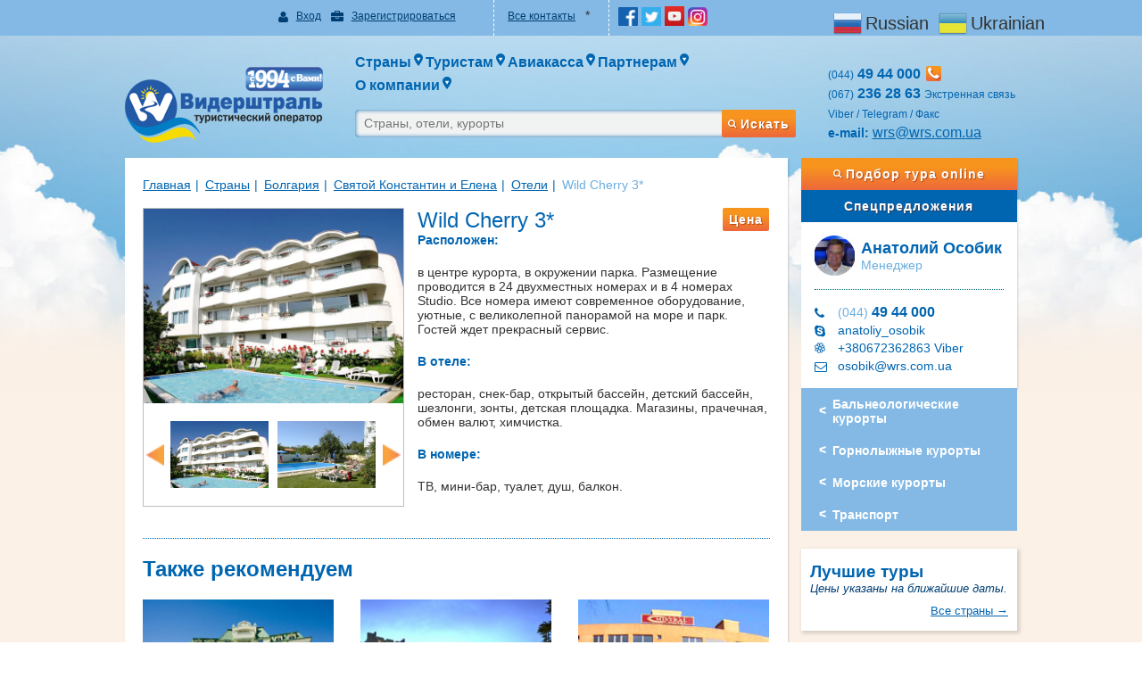

--- FILE ---
content_type: text/html; charset=UTF-8
request_url: http://wrs.com.ua/hotel/wild-cherry/
body_size: 33202
content:
      

			
                                                            <!DOCTYPE html>
<!--[if IE 7]>
<html class="ie ie7" lang="ru-RU">
<![endif]-->
<!--[if IE 8]>
<html class="ie ie8" lang="ru-RU">
<![endif]-->
<!--[if !(IE 7) & !(IE 8)]><!-->
<html lang="ru-RU">
<!--<![endif]-->
<head>
<!-- Google Tag Manager -->
<script>(function(w,d,s,l,i){w[l]=w[l]||[];w[l].push({'gtm.start':
new Date().getTime(),event:'gtm.js'});var f=d.getElementsByTagName(s)[0],
j=d.createElement(s),dl=l!='dataLayer'?'&l='+l:'';j.async=true;j.src=
'https://www.googletagmanager.com/gtm.js?id='+i+dl;f.parentNode.insertBefore(j,f);
})(window,document,'script','dataLayer','GTM-M4V2BBT');</script>
<!-- End Google Tag Manager -->



	<meta charset="UTF-8">
	<meta name="viewport" content="width=device-width">
	<meta charset="utf-8">
	<meta http-equiv="X-UA-Compatible" content="IE=edge">
	
<title>Wild Cherry 3* (Вайлд Черри 3*) - курорт Св. Константин и Елена, Болгария.</title>
<meta name="description" content=""/>
<meta name="keywords" content=""/>



	<link rel="profile" href="http://gmpg.org/xfn/11">

	<link rel="icon" href="http://wrs.com.ua/wp-content/themes/twentythirteen/favicon.ico" />
	<link rel="shortcut icon" href="http://wrs.com.ua/wp-content/themes/twentythirteen/favicon.ico" />
	<!--<link href="http://wrs.com.ua/wp-content/themes/twentythirteen/css/bootstrap.min.css" rel="stylesheet">
	<link href="http://wrs.com.ua/wp-content/themes/twentythirteen/css/font-awesome.min.css" rel="stylesheet">
	<link href="http://wrs.com.ua/wp-content/themes/twentythirteen/style.css" rel="stylesheet">
	<link href="http://wrs.com.ua/wp-content/themes/twentythirteen/css/screen.css" rel="stylesheet">
	<link href="http://wrs.com.ua/wp-content/themes/twentythirteen/css/print.css" rel="stylesheet">-->
	<style>.lazy,.lazy2,.lazy4 {display: none!important;}</style>
	<style>@font-face{font-family:'FontAwesome';src:url('http://wrs.com.ua/wp-content/themes/twentythirteen/fonts/fontawesome-webfont.eot?v=4.3.0');src:url('http://wrs.com.ua/wp-content/themes/twentythirteen/fonts/fontawesome-webfont.eot?#iefix&v=4.3.0') format('embedded-opentype'),url('http://wrs.com.ua/wp-content/themes/twentythirteen/fonts/fontawesome-webfont.woff2?v=4.3.0') format('woff2'),url('http://wrs.com.ua/wp-content/themes/twentythirteen/fonts/fontawesome-webfont.woff?v=4.3.0') format('woff'),url('http://wrs.com.ua/wp-content/themes/twentythirteen/fonts/fontawesome-webfont.ttf?v=4.3.0') format('truetype'),url('http://wrs.com.ua/wp-content/themes/twentythirteen/fonts/fontawesome-webfont.svg?v=4.3.0#fontawesomeregular') format('svg');font-weight:400;font-style:normal;text-rendering:auto;-webkit-font-smoothing:antialiased;-moz-osx-font-smoothing:grayscale;}
/*.slider-main .quick-search{padding: 10px 15px}.slider-main .quick-search .row{margin-bottom:2px}.slider-main .quick-search p{font-size:13px;margin-bottom: 2px}.slider-main .quick-search .flight-night{margin-top:3px;margin-bottom:4px}.slider-main .quick-search .date-tour{margin-bottom:2px}.slider-main .quick-search .adults-children{margin-bottom:10px}.quick-search .quick-search-buttons{display:table;margin: 0 auto}.quick-search .quick-search-buttons>*{display:table-cell;vertical-align:middle;float:none;white-space:nowrap}.quick-search .quick-search-buttons .full-search{text-align:left;padding-right:7px}.quick-search .quick-search-buttons .full-search>*{color:#fff;display:inline-block;vertical-align:top;margin: 0 -2px}.quick-search .quick-search-buttons .full-search i{color:#fff;padding-right:7px;padding-top:2px;font-size:11px}.quick-search .quick-search-buttons .full-search span{font-size:13px;margin-right:0;text-decoration:underline;white-space:normal;text-align:left;max-width:95px}.quick-search .quick-search-buttons .full-search:hover span{text-decoration:none}.quick-search .quick-search-buttons .btn-orange{padding-left:5px;padding-right:5px}
*/
select{background:url(http://wrs.com.ua/wp-content/themes/twentythirteen/img/select-arrow.png) right no-repeat #f1f2f2;-webkit-appearance:none;border:1px solid #d1d3d4;color:#0065b1;padding:3px 1pc 3px 3px}select::-ms-expand{display:none}.special .list-item{border-bottom:1px dotted #0065b1;padding-bottom:20px;margin-bottom:20px}.special .list-item p{color:#003f74;padding-top:7px}.special .panel .sort a.active{font-family:helveticabold,arial,serif;font-weight:700}.special .list-item .date{color:#0065b1}.special .list-item .title a{color:#003f74!important;padding-top:7px;display:inline-block}.special .price-btn{margin:0 0 0 15px}.special .panel .tour-view{padding-top:3px}.special .panel .tour-view p{color:#0065b1;display:inline-block;margin-right:7px}.special .panel .sort{float:left}.special .panel .sort a{color:#0065b1;margin-right:7px;border-bottom:1px dashed #0065b1;cursor:pointer}.special .panel .sort a:hover{border-bottom:0;text-decoration:none}.special .panel .sort a.active{border-bottom:0}.special .panel .sort i{color:#0065b1;padding-right:7px}.country-menu>ul{margin:0 0 20px;padding:0;list-style:none}.sidebar-right .country-menu>ul{margin:0}.individual-form{background:#fdd89c;padding:20px;box-shadow:1px 2px 2px 0 rgba(0,0,0,.15);margin-bottom:20px;margin-top:20px}.individual-form h4{text-align:center;margin-bottom:20px;font-size:20px}.individual-form p{text-align:right;font-family:helveticabold,arial,serif;color:#0065b1;font-size:14px;padding-top:3px;font-weight:700}.individual-form span{color:#000;font-size:14px;margin-bottom:10px;display:block}.individual-form input[type=text],.individual-form textarea{background:#f1f2f2;border:1px solid #d1d3d4;color:#0065b1;padding:3px;-webkit-appearance:none;width:100%}.individual-form select{width:100%}.individual-form textarea{resize:none}.individual-form .row{margin-bottom:20px}.individual-form a.more{color:#003f74;border-bottom:1px dashed #003f74;text-decoration:none}.individual-form a.more:hover{border-bottom:0}.individual-form .bottom-block{padding-top:20px;border-top:1px dotted #0065b1}.individual-form label{font-size:14px;color:#0065b1;font-weight:400;position:relative;bottom:3px;margin-left:7px}.individual-form #adults,.individual-form #children{background:url(http://wrs.com.ua/wp-content/themes/twentythirteen/img/icon_grown_ups.png) 5px 4px no-repeat,url(http://wrs.com.ua/wp-content/themes/twentythirteen/img/select-arrow.png) right no-repeat,#f1f2f2;-webkit-appearance:none;border:1px solid #d1d3d4;color:#0065b1;text-align:center;padding:3px 17px 3px 30px}.individual-form #children{background:url(http://wrs.com.ua/wp-content/themes/twentythirteen/img/icon_child.png) 5px 4px no-repeat,url(http://wrs.com.ua/wp-content/themes/twentythirteen/img/select-arrow.png) right no-repeat,#f1f2f2}.quick-search p{color:#fff;margin-bottom:3px}.quick-search select{width:100%;background:url(http://wrs.com.ua/wp-content/themes/twentythirteen/img/select-arrow.png) right no-repeat #fff}.quick-search select.childrens,.quick-search select.parents{background-position:left center,right center;padding-left:30px}.quick-search select.parents{background-image:url(http://wrs.com.ua/wp-content/themes/twentythirteen/img/parents.png),url(http://wrs.com.ua/wp-content/themes/twentythirteen/img/select-arrow.png)}.quick-search select.childrens{background-image:url(http://wrs.com.ua/wp-content/themes/twentythirteen/img/childrens.png),url(http://wrs.com.ua/wp-content/themes/twentythirteen/img/select-arrow.png)}.quick-search span{color:#fff;margin-right:3px}.quick-search input[type=text]{width:100%;background:#fff;-webkit-appearance:none;border:1px solid #d1d3d4;color:#0065b1;padding:3px 0;text-align:center;margin-bottom:0}.quick-search .row{margin-bottom:5px}.quick-search .full-search{text-align:center;color:#fff;text-decoration:underline;display:block;margin:5px 0 10px}.quick-search .full-search:hover{text-decoration:none}.quick-search .btn-orange{text-align:center;display:inline-block}.quick-search .btn-orange i{font-size:10px;position:relative;bottom:2px}label.error{color:#dd1f21;margin:5px 2px;display:inline-block}.header .main-menu .menu_header{padding:0}.header .main-menu .menu_header>li{display:inline-block;position:static;margin:0 0 7px;float:left;padding:0;z-index:5;border:0;text-align:left;font-size:9pt;background:0 0;text-shadow:none}.header .main-menu .menu_header>li>a{position:relative;display:block;padding:0}.header .main-menu .menu_header li a span.link_title{position:relative;font-size:1pc;color:#0065b1;padding:0 25px 0 0;border:0}.header .main-menu .menu_header>li>a:after{content:url(http://wrs.com.ua/wp-content/themes/twentythirteen/img/main-menu-arrow.png);position:absolute;top:0;right:6px;zoom:1.1;border:0}.header .main-menu .menu_header .sub_menu{display:none;padding:0 0 15px;left:0;position:absolute;z-index:6;float:left;zoom:1;overflow:visible;visibility:visible;margin:0;list-style:none;font-size:100%;max-width:none;border:0;background:#f1f2f2;box-shadow:2px 7px 6px 2px rgba(0,0,0,.3);-moz-box-shadow:2px 7px 6px 2px rgba(0,0,0,.3);-webkit-box-shadow:2px 7px 6px 2px rgba(0,0,0,.3)}.header .main-menu .menu_header .sub_menu>li{padding:20px 15px 5px;list-style:none}.header .main-menu .menu_header .sub_menu>li:focus,.header .main-menu .menu_header .sub_menu>li:hover{background:rgba(107,174,223,.3)}.header .main-menu .menu_header .sub_menu.sub_menu_1{display:none;max-width:280px}.header .main-menu .menu_header .sub_menu.sub_menu_1>li{width:100%;padding:10px 0 5px}.header .main-menu .menu_header .sub_menu.sub_menu_1>li>a{padding:0 20px;width:100%;display:block}.header .main-menu .menu_header .sub_menu.sub_menu_1>li>a span{font-size:9pt;text-align:left;text-decoration:underline;font-weight:700}.header .main-menu .menu_header .sub_menu.sub_menu_1>li>a:focus span,.header .main-menu .menu_header .sub_menu.sub_menu_1>li>a:hover span{text-decoration:underline}.header .main-menu .menu_header .sub_menu.sub_menu_1.sub_menu_country{width:145%;max-width:none}.header .main-menu .menu_header .sub_menu.sub_menu_1.sub_menu_country>li{margin:0;min-width:0;display:inline-block;float:left;position:relative;height:60px;clear:none;border:0;text-align:left;width:33.3%;font-size:14px;vertical-align:top;padding:15px 10px}.header .main-menu .menu_header .sub_menu.sub_menu_1.sub_menu_country>li a{width:auto;display:block;background:0 0;text-decoration:none;cursor:pointer;padding:0;margin:0;color:#0065b1}.header .main-menu .menu_header .sub_menu.sub_menu_1.sub_menu_country>li a span.link_title{font-size:14px;padding:0}.header .main-menu .menu_header .sub_menu.sub_menu_1.sub_menu_country>li img{margin:0 5px 0 0;padding:0;border:0;display:inline-block;vertical-align:top;float:left;width:42px;height:2pc}.header .main-menu .menu_header .sub_menu.sub_menu_1.sub_menu_country .sub_menu_2{float:none;padding:0;list-style:none;display:inline-block;width:100%;top:-14px;position:relative}.header .main-menu .menu_header .sub_menu.sub_menu_1.sub_menu_country .sub_menu_2>li{width:auto;padding:0 2px;display:inline-block;border:0;border-right:1px solid #003f74;margin-left:-4px}.header .main-menu .menu_header .sub_menu.sub_menu_1.sub_menu_country .sub_menu_2>li:first-child{padding-left:52px}.header .main-menu .menu_header .sub_menu.sub_menu_1.sub_menu_country .sub_menu_2>li:first-child>a{margin-left:-1px}.header .main-menu .menu_header .sub_menu.sub_menu_1.sub_menu_country .sub_menu_2>li:last-child{border:0}.header .main-menu .menu_header .sub_menu.sub_menu_1.sub_menu_country .sub_menu_2>li *{line-height:1;color:#003f74}.header .main-menu .menu_header .sub_menu.sub_menu_1.sub_menu_country .sub_menu_2 span.link_title{padding:0;width:100%;text-align:center;font-size:14px;text-decoration:underline}.header .main-menu .menu_header .sub_menu.sub_menu_1.sub_menu_country .sub_menu_2>li>a:focus span,.header .main-menu .menu_header .sub_menu.sub_menu_1.sub_menu_country .sub_menu_2>li>a:hover span{text-decoration:none}.header .main-menu .menu_header .sub_menu.sub_menu_1.sub_menu_partners{max-width:none;display:table;left:25%;padding-top:15px}.header .main-menu .menu_header .sub_menu.sub_menu_1.sub_menu_partners>li{width:auto;padding:0;display:table-cell;float:none}.header .main-menu .menu_header .sub_menu.sub_menu_1.sub_menu_partners>li:focus,.header .main-menu .menu_header .sub_menu.sub_menu_1.sub_menu_partners>li:hover{background:0 0}.header .main-menu .menu_header .sub_menu.sub_menu_1.sub_menu_partners>li>span{font-size:9pt;font-weight:700;color:#0065b1;cursor:default;padding:0 20px;width:100%;text-align:left;white-space:nowrap}.header .main-menu .menu_header .sub_menu.sub_menu_1.sub_menu_partners .sub_menu_2{padding:0}.header .main-menu .menu_header .sub_menu.sub_menu_1.sub_menu_partners .sub_menu_2>li{list-style:none;width:100%;padding:10px 0 5px}.header .main-menu .menu_header .sub_menu.sub_menu_1.sub_menu_partners .sub_menu_2>li>a{padding:0 20px;width:100%;display:block}.header .main-menu .menu_header .sub_menu.sub_menu_1.sub_menu_partners .sub_menu_2>li:focus,.header .main-menu .menu_header .sub_menu.sub_menu_1.sub_menu_partners .sub_menu_2>li:hover{background:rgba(107,174,223,.3)}.header .main-menu .menu_header .sub_menu.sub_menu_1.sub_menu_partners .sub_menu_2>li>a span{font-size:9pt;text-align:left;text-decoration:underline}.header .main-menu .menu_header .sub_menu.sub_menu_1.sub_menu_partners .sub_menu_2>li>a:focus span,.header .main-menu .menu_header .sub_menu.sub_menu_1.sub_menu_partners .sub_menu_2>li>a:hover span{text-decoration:underline}.header .main-menu .menu_header .sub_menu.sub_menu_1.sub_menu_tourists{left:initial}@media (max-width:991px){.header .main-menu .menu_header>li{width:100%;background:#83b9e4;margin:0;box-shadow:inset 0 2px 5px 0 rgba(0,0,0,.35);position:relative}.header .main-menu .menu_header>li>a{padding:10px 5px;width:94%;display:inline-block;margin:0 0 -3px;z-index:0}.header .main-menu .menu_header>li>a:after{display:none}.header .main-menu .menu_header>li>.mob_sub_menu{cursor:pointer;position:absolute;top:0;right:0;border:0;z-index:3;height:100%;width:40px;background:url(http://wrs.com.ua/wp-content/themes/twentythirteen/img/main-menu-mob.png) 50% 50% no-repeat}.header .main-menu .menu_header>li>a>span.link_title{display:table;margin:0 auto;position:relative;color:#fff}.header .main-menu .menu_header>li>a>span.link_title:after{content:url(http://wrs.com.ua/wp-content/themes/twentythirteen/img/main-menu-arrow-mob.png);position:absolute;top:0;right:6px;zoom:1.1;border:0}.header .main-menu .menu_header>li:focus,.header .main-menu .menu_header>li:hover{background:#62a4d1}.header .main-menu .menu_header .sub_menu.sub_menu_1.sub_menu_country{position:relative;width:100%;padding-bottom:0}.header .main-menu .menu_header .sub_menu.sub_menu_1.sub_menu_country>li{padding:5px;min-width:50%;display:table-cell}.header .main-menu .menu_header .sub_menu.sub_menu_1.sub_menu_country>li a span.link_title,.header .main-menu .menu_header .sub_menu.sub_menu_1.sub_menu_country>li img{display:table-cell}.header .main-menu .menu_header .sub_menu.sub_menu_1.sub_menu_country .sub_menu_2{top:0;width:auto}.header .main-menu .menu_header .sub_menu.sub_menu_1.sub_menu_country .sub_menu_2>li:first-child{margin-left:0;padding-left:0}.header .main-menu .menu_header .sub_menu.sub_menu_1{position:relative;width:100%;max-width:none;padding-bottom:5px}.header .main-menu .menu_header .sub_menu.sub_menu_1.sub_menu_partners{left:0;padding:5px 0}.header .main-menu .menu_header .sub_menu.sub_menu_1.sub_menu_partners>li{padding-top:5px}}@media (max-width:767px){.header{padding-bottom:15px}.children_title{clear:both}.header .contacts p>.btn-orange i{width:13px;display:inline-block}.fa-phone:before{content:"\f095";font-family:FontAwesome;min-width:13px;display:inline-block}.header .main-menu .menu_header>li>a{width:250px}.header .main-menu .menu_header .sub_menu.sub_menu_1.sub_menu_country>li{min-width:100%;height:auto}.header .main-menu .menu_header .sub_menu.sub_menu_1.sub_menu_partners>li{display:block;width:100%;float:left}}@media (max-width:991px){.navbar-collapse.collapse{display:none!important;visibility:hidden}.navbar-collapse.collapse.in{display:block!important;visibility:visible}.quick-search-cont-collapse.collapse{display:none!important;visibility:hidden}.quick-search-cont-collapse.collapse.in{display:block!important;visibility:visible}}@media (min-width:991px){.quick-search-cont-collapse.collapse{display:block!important;visibility:visible}}img{border:0}body{margin:0}.col-xs-4,.col-xs-5,.col-xs-6,.col-xs-7,.col-xs-8,.col-xs-12,.dropdown-menu{float:left}.navbar-fixed-bottom .navbar-collapse,.navbar-fixed-top .navbar-collapse{max-height:340px}.fa{-moz-osx-font-smoothing:grayscale}html{font-family:sans-serif;-webkit-text-size-adjust:100%;-ms-text-size-adjust:100%;font-size:10px;-webkit-tap-highlight-color:transparent}nav{display:block}a{background-color:transparent}a:active,a:hover{outline:0}b{font-weight:700}h1{margin:.67em 0}img{vertical-align:middle}*,:after,:before{-webkit-box-sizing:border-box;-moz-box-sizing:border-box}button,input,select{margin:0;font:inherit;color:inherit}button{overflow:visible}button,select{text-transform:none}button{-webkit-appearance:button;cursor:pointer}button::-moz-focus-inner,input::-moz-focus-inner{padding:0;border:0}table{border-spacing:0;border-collapse:collapse}td{padding:0}@media print{img,tr{page-break-inside:avoid}*,:after,:before{color:#000!important;text-shadow:none!important;background:0 0!important;box-shadow:none!important}a,a:visited{text-decoration:underline}a[href]:after{content:" (" attr(href) ")"}a[href^="#"]:after{content:""}img{max-width:100%!important}h2,h3,p{orphans:3;widows:3}h2,h3{page-break-after:avoid}select{background:#fff!important}.navbar{display:none}.label{border:1px solid #000}}.dropdown-menu{-webkit-background-clip:padding-box}.dropdown-menu>.disabled>a:focus,.dropdown-menu>.disabled>a:hover,.form-control,.navbar-toggle,.open>.dropdown-toggle.btn-danger,.open>.dropdown-toggle.btn-default,.open>.dropdown-toggle.btn-info,.open>.dropdown-toggle.btn-primary,.open>.dropdown-toggle.btn-warning{background-image:none}body{background-color:#fff}.glyphicon-forward:before{content:"\e075"}.glyphicon-fast-forward:before{content:"\e076"}.glyphicon-step-forward:before{content:"\e077"}.glyphicon-baby-formula:before{content:"\e216"}*,:after,:before{box-sizing:border-box}body{font-family:Helvetica Neue,Helvetica,Arial,sans-serif;font-size:14px;line-height:1.42857143;color:#333}button,input,select{font-family:inherit;font-size:inherit;line-height:inherit}a{color:#337ab7;text-decoration:none}a:focus,a:hover{color:#23527c;text-decoration:underline}a:focus{outline:thin dotted;outline:5px auto -webkit-focus-ring-color;outline-offset:-2px}.carousel-inner>.item>a>img{display:block;max-width:100%;height:auto}h1,h2,h3,h4{font-family:inherit;font-weight:500;line-height:1.1;color:inherit}h1,h2,h3{margin-top:20px}h1,h2,h3,h4{margin-bottom:10px}h4{margin-top:10px}h1{font-size:36px}h2{font-size:30px}h4{font-size:18px}p{margin:0 0 10px}label{font-weight:700}table{background-color:transparent}ul{margin-top:0}ul ul{margin-bottom:0}ul{margin-bottom:10px}@media (min-width:768px){.container{width:750px}}.container{margin-right:auto;margin-left:auto;padding-right:15px;padding-left:15px}@media (min-width:992px){.container{width:970px}}@media (min-width:1200px){.container{width:1170px}}.row{margin-right:-15px;margin-left:-15px}.col-md-2,.col-md-3,.col-md-4,.col-md-6,.col-md-9,.col-md-12,.col-sm-2,.col-sm-3,.col-sm-4,.col-sm-5,.col-sm-6,.col-sm-7,.col-sm-8,.col-sm-10,.col-sm-12,.col-xs-4,.col-xs-5,.col-xs-6,.col-xs-7,.col-xs-8,.col-xs-12{position:relative;min-height:1px;padding-right:15px;padding-left:15px}.col-xs-12{width:100%}.col-xs-8{width:66.66666667%}.col-xs-7{width:58.33333333%}.col-xs-6{width:50%}.col-xs-5{width:41.66666667%}.col-xs-4{width:33.33333333%}@media (min-width:768px){.col-sm-2,.col-sm-3,.col-sm-4,.col-sm-5,.col-sm-6,.col-sm-7,.col-sm-8,.col-sm-10,.col-sm-12{float:left}.col-sm-12{width:100%}.col-sm-10{width:83.33333333%}.col-sm-8{width:66.66666667%}.col-sm-7{width:58.33333333%}.col-sm-6{width:50%}.col-sm-5{width:41.66666667%}.col-sm-4{width:33.33333333%}.col-sm-3{width:25%}.col-sm-2{width:16.66666667%}}@media (min-width:992px){.col-md-2,.col-md-3,.col-md-4,.col-md-6,.col-md-9,.col-md-12{float:left}.col-md-12{width:100%}.col-md-9{width:75%}.col-md-6{width:50%}.col-md-4{width:33.33333333%}.col-md-3{width:25%}.col-md-2{width:16.66666667%}}.table>tbody>tr.info>td,.table>tbody>tr.info>th,.table>tbody>tr>td.info,.table>tbody>tr>th.info,.table>tfoot>tr.info>td,.table>tfoot>tr.info>th,.table>tfoot>tr>td.info,.table>tfoot>tr>th.info,.table>thead>tr.info>td,.table>thead>tr.info>th,.table>thead>tr>td.info,.table>thead>tr>th.info{background-color:#d9edf7}.table-hover>tbody>tr.info:hover>td,.table-hover>tbody>tr.info:hover>th,.table-hover>tbody>tr>td.info:hover,.table-hover>tbody>tr>th.info:hover{background-color:#c4e3f3}label{display:inline-block;max-width:100%;margin-bottom:5px}.form-control{font-size:14px;line-height:1.42857143;color:#555;display:block;width:100%;height:34px;padding:6px 9pt;background-color:#fff;border:1px solid #ccc;border-radius:4px;box-shadow:inset 0 1px 1px rgba(0,0,0,.075);transition:border-color ease-in-out .15s,box-shadow ease-in-out .15s}.form-group-sm .form-control{font-size:9pt;border-radius:3px;padding:5px 10px}.form-control:focus{border-color:#66afe9;outline:0;box-shadow:inset 0 1px 1px rgba(0,0,0,.075),0 0 8px rgba(102,175,233,.6)}.form-control::-moz-placeholder{color:#999;opacity:1}.form-control:-ms-input-placeholder{color:#999}.form-control::-webkit-input-placeholder{color:#999}.has-success .control-label,.has-success .form-control-feedback,.has-success.checkbox label,.has-success.checkbox-inline label,.has-success.radio label,.has-success.radio-inline label{color:#3c763d}.form-control[disabled],.form-control[readonly],fieldset[disabled] .form-control{cursor:not-allowed;background-color:#eee;opacity:1}textarea.form-control{height:auto}.form-group{margin-bottom:15px}.checkbox label,.radio label{min-height:20px;padding-left:20px;margin-bottom:0;font-weight:400;cursor:pointer}.checkbox.disabled label,.radio.disabled label,fieldset[disabled] .checkbox label,fieldset[disabled] .radio label{cursor:not-allowed}.form-control-static{padding-top:7px;padding-bottom:7px;margin-bottom:0}.form-control-static.input-lg,.form-control-static.input-sm{padding-right:0;padding-left:0}select.input-sm{height:30px;line-height:30px}textarea.input-sm{height:auto}.form-group-sm .form-control{height:30px;line-height:1.5}.form-group-lg .form-control{border-radius:6px;padding:10px 1pc;font-size:18px}select.form-group-sm .form-control{height:30px;line-height:30px}select[multiple].form-group-sm .form-control,textarea.form-group-sm .form-control{height:auto}.form-group-sm .form-control-static{height:30px;padding:5px 10px;font-size:9pt;line-height:1.5}select.input-lg{height:46px;line-height:46px}textarea.input-lg{height:auto}.form-group-lg .form-control{height:46px;line-height:1.3333333}select.form-group-lg .form-control{height:46px;line-height:46px}select[multiple].form-group-lg .form-control,textarea.form-group-lg .form-control{height:auto}.form-group-lg .form-control-static{height:46px;padding:10px 1pc;font-size:18px;line-height:1.3333333}.has-feedback .form-control{padding-right:42.5px}.form-control-feedback{position:absolute;top:0;right:0;z-index:2;display:block;width:34px;height:34px;line-height:34px;text-align:center;pointer-events:none}.collapsing,.dropdown{position:relative}.input-lg+.form-control-feedback{width:46px;height:46px;line-height:46px}.input-sm+.form-control-feedback{width:30px;height:30px;line-height:30px}.has-success .form-control{border-color:#3c763d;box-shadow:inset 0 1px 1px rgba(0,0,0,.075)}.has-success .form-control:focus{border-color:#2b542c;box-shadow:inset 0 1px 1px rgba(0,0,0,.075),0 0 6px #67b168}.has-warning .control-label,.has-warning .form-control-feedback,.has-warning.checkbox label,.has-warning.checkbox-inline label,.has-warning.radio label,.has-warning.radio-inline label{color:#8a6d3b}.has-warning .form-control{border-color:#8a6d3b;box-shadow:inset 0 1px 1px rgba(0,0,0,.075)}.has-warning .form-control:focus{border-color:#66512c;box-shadow:inset 0 1px 1px rgba(0,0,0,.075),0 0 6px #c0a16b}.has-error .control-label,.has-error .form-control-feedback,.has-error.checkbox label,.has-error.checkbox-inline label,.has-error.radio label,.has-error.radio-inline label{color:#a94442}.has-error .form-control{border-color:#a94442;box-shadow:inset 0 1px 1px rgba(0,0,0,.075)}.has-error .form-control:focus{border-color:#843534;box-shadow:inset 0 1px 1px rgba(0,0,0,.075),0 0 6px #ce8483}.has-feedback label~.form-control-feedback{top:25px}.has-feedback label.sr-only~.form-control-feedback{top:0}@media (min-width:768px){.form-inline .form-control-static,.form-inline .form-group{display:inline-block}.form-inline .control-label,.form-inline .form-group{margin-bottom:0;vertical-align:middle}.form-inline .form-control{display:inline-block;width:auto;vertical-align:middle}.form-inline .input-group{display:inline-table;vertical-align:middle}.form-inline .input-group .form-control,.form-inline .input-group .input-group-addon,.form-inline .input-group .input-group-btn{width:auto}.form-inline .input-group>.form-control{width:100%}.form-inline .checkbox,.form-inline .radio{display:inline-block;margin-top:0;margin-bottom:0;vertical-align:middle}.form-inline .checkbox label,.form-inline .radio label{padding-left:0}.form-inline .checkbox input[type=checkbox],.form-inline .radio input[type=radio]{position:relative;margin-left:0}.form-inline .has-feedback .form-control-feedback{top:0}.form-horizontal .control-label{padding-top:7px;margin-bottom:0;text-align:right}}.form-horizontal .checkbox,.form-horizontal .checkbox-inline,.form-horizontal .radio,.form-horizontal .radio-inline{padding-top:7px;margin-top:0;margin-bottom:0}.form-horizontal .checkbox,.form-horizontal .radio{min-height:27px}.form-horizontal .form-group{margin-right:-15px;margin-left:-15px}.form-horizontal .has-feedback .form-control-feedback{right:15px}@media (min-width:768px){.form-horizontal .form-group-lg .control-label{padding-top:14.33px}.form-horizontal .form-group-sm .control-label{padding-top:6px}}.open>.dropdown-toggle.btn-default{color:#333;background-color:#e6e6e6;border-color:#adadad}.open>.dropdown-toggle.btn-primary{color:#fff;background-color:#286090;border-color:#204d74}.open>.dropdown-toggle.btn-success{color:#fff;background-color:#449d44;border-color:#398439;background-image:none}.open>.dropdown-toggle.btn-info{color:#fff;background-color:#31b0d5;border-color:#269abc}.open>.dropdown-toggle.btn-warning{color:#fff;background-color:#ec971f;border-color:#d58512}.open>.dropdown-toggle.btn-danger{color:#fff;background-color:#c9302c;border-color:#ac2925}.fade{opacity:0;-webkit-transition:opacity .15s linear;transition:opacity .15s linear}.fade.in{opacity:1}.collapse{display:none;visibility:hidden}.collapse.in{display:block;visibility:visible}tr.collapse.in{display:table-row}tbody.collapse.in{display:table-row-group}.collapsing{height:0;overflow:hidden;-webkit-transition-timing-function:ease;transition-timing-function:ease;-webkit-transition-duration:.35s;transition-duration:.35s;-webkit-transition-property:height,visibility;transition-property:height,visibility}.dropdown-toggle:focus{outline:0}.dropdown-menu{position:absolute;top:100%;left:0;z-index:9;display:none;min-width:10pc;padding:5px 0;margin:2px 0 0;font-size:14px;text-align:left;list-style:none;background-color:#fff;background-clip:padding-box;border:1px solid #ccc;border:1px solid rgba(0,0,0,.15);border-radius:4px;box-shadow:0 6px 9pt rgba(0,0,0,.175)}.dropdown-menu-right,.dropdown-menu.pull-right{right:0;left:auto}.dropdown-header,.dropdown-menu>li>a{display:block;padding:3px 20px;line-height:1.42857143;white-space:nowrap}.btn-group>.btn:not(:first-child):not(:last-child):not(.dropdown-toggle){border-radius:0}.dropdown-menu .divider{height:1px;margin:9px 0;overflow:hidden;background-color:#e5e5e5}.dropdown-menu>li>a{clear:both;font-weight:400;color:#333}.dropdown-menu>li>a:focus,.dropdown-menu>li>a:hover{color:#262626;text-decoration:none;background-color:#f5f5f5}.dropdown-menu>.active>a,.dropdown-menu>.active>a:focus,.dropdown-menu>.active>a:hover{color:#fff;text-decoration:none;background-color:#337ab7;outline:0}.dropdown-menu>.disabled>a,.dropdown-menu>.disabled>a:focus,.dropdown-menu>.disabled>a:hover{color:#777}.dropdown-menu>.disabled>a:focus,.dropdown-menu>.disabled>a:hover{text-decoration:none;cursor:not-allowed;background-color:transparent;filter:progid:DXImageTransform.Microsoft.gradient(enabled=false)}.open>.dropdown-menu{display:block}.open>a{outline:0}.dropdown-menu-left{right:auto;left:0}.dropdown-header{font-size:9pt;color:#777}.dropdown-backdrop{position:fixed;top:0;right:0;bottom:0;left:0;z-index:7}.nav-justified>.dropdown .dropdown-menu,.nav-tabs.nav-justified>.dropdown .dropdown-menu{top:auto;left:auto}.pull-right>.dropdown-menu{right:0;left:auto}.navbar-fixed-bottom .dropdown .caret{content:"";border-top:0;border-bottom:4px solid}.dropup .dropdown-menu,.navbar-fixed-bottom .dropdown .dropdown-menu{top:auto;bottom:100%;margin-bottom:2px}@media (min-width:768px){.navbar-right .dropdown-menu{right:0;left:auto}.navbar-right .dropdown-menu-left{right:auto;left:0}}.btn-group>.btn:first-child:not(:last-child):not(.dropdown-toggle){border-top-right-radius:0;border-bottom-right-radius:0}.btn-group>.dropdown-toggle:not(:first-child){border-top-left-radius:0;border-bottom-left-radius:0}.btn-group>.btn-group:first-child:not(:last-child)>.dropdown-toggle{border-top-right-radius:0;border-bottom-right-radius:0}.btn-group .dropdown-toggle:active,.btn-group.open .dropdown-toggle{outline:0}.btn-group>.btn+.dropdown-toggle{padding-right:8px;padding-left:8px}.btn-group>.btn-lg+.dropdown-toggle{padding-right:9pt;padding-left:9pt}.btn-group.open .dropdown-toggle{box-shadow:inset 0 3px 5px rgba(0,0,0,.125)}.btn-group.open .dropdown-toggle.btn-link{box-shadow:none}.btn-group-vertical>.btn-group:first-child:not(:last-child)>.dropdown-toggle{border-bottom-right-radius:0;border-bottom-left-radius:0}.btn-group-justified>.btn-group .dropdown-menu{left:auto}.input-group .form-control{position:relative;z-index:2;float:left;width:100%;margin-bottom:0}.input-group-lg>.form-control{height:46px;padding:10px 1pc;font-size:18px;line-height:1.3333333;border-radius:6px}select.input-group-lg>.form-control,select.input-group-lg>.input-group-addon,select.input-group-lg>.input-group-btn>.btn{height:46px;line-height:46px}select[multiple].input-group-lg>.form-control,textarea.input-group-lg>.form-control,textarea.input-group-lg>.input-group-addon,textarea.input-group-lg>.input-group-btn>.btn{height:auto}.input-group-sm>.form-control{height:30px;padding:5px 10px;font-size:9pt;line-height:1.5;border-radius:3px}select.input-group-sm>.form-control,select.input-group-sm>.input-group-addon,select.input-group-sm>.input-group-btn>.btn{height:30px;line-height:30px}select[multiple].input-group-sm>.form-control,textarea.input-group-sm>.form-control,textarea.input-group-sm>.input-group-addon,textarea.input-group-sm>.input-group-btn>.btn{height:auto}.input-group .form-control{display:table-cell}.input-group .form-control:not(:first-child):not(:last-child){border-radius:0}.input-group-addon.input-sm{padding:5px 10px;font-size:9pt;border-radius:3px}.input-group-addon.input-lg{padding:10px 1pc;font-size:18px;border-radius:6px}.input-group .form-control:first-child,.input-group-btn:first-child>.dropdown-toggle,.input-group-btn:last-child>.btn:not(:last-child):not(.dropdown-toggle){border-top-right-radius:0;border-bottom-right-radius:0}.input-group .form-control:last-child,.input-group-btn:last-child>.dropdown-toggle{border-top-left-radius:0;border-bottom-left-radius:0}.nav .open>a,.nav .open>a:focus,.nav .open>a:hover{background-color:#eee;border-color:#337ab7}.nav-tabs .dropdown-menu{margin-top:-1px;border-top-left-radius:0;border-top-right-radius:0}.navbar{position:relative;min-height:50px;margin-bottom:20px;border:1px solid transparent}.navbar-collapse{padding-right:15px;padding-left:15px;overflow-x:visible;-webkit-overflow-scrolling:touch;border-top:1px solid transparent;box-shadow:inset 0 1px 0 hsla(0,0%,100%,.1)}.navbar-collapse.in{overflow-y:auto}@media (min-width:768px){.navbar{border-radius:4px}.navbar-header{float:left}.navbar-collapse{width:auto;border-top:0;box-shadow:none}.navbar-collapse.collapse{display:block!important;height:auto!important;padding-bottom:0;overflow:visible!important;visibility:visible!important}.navbar-collapse.in{overflow-y:visible}.navbar-fixed-bottom .navbar-collapse,.navbar-fixed-top .navbar-collapse,.navbar-static-top .navbar-collapse{padding-right:0;padding-left:0}}.modal,.modal-open{overflow:hidden}@media (max-device-width:480px) and (orientation:landscape){.navbar-fixed-bottom .navbar-collapse,.navbar-fixed-top .navbar-collapse{max-height:200px}}.container-fluid>.navbar-collapse,.container-fluid>.navbar-header,.container>.navbar-collapse,.container>.navbar-header{margin-right:-15px;margin-left:-15px}.navbar-static-top{z-index:9;border-width:0 0 1px}.navbar-fixed-bottom,.navbar-fixed-top{position:fixed;right:0;left:0;z-index:10}.navbar-fixed-top{top:0;border-width:0 0 1px}.navbar-fixed-bottom{bottom:0;margin-bottom:0;border-width:1px 0 0}.navbar-brand{float:left;height:50px;padding:15px;font-size:18px;line-height:20px}.navbar-brand:focus,.navbar-brand:hover{text-decoration:none}.navbar-brand>img{display:block}@media (min-width:768px){.container-fluid>.navbar-collapse,.container-fluid>.navbar-header,.container>.navbar-collapse,.container>.navbar-header{margin-right:0;margin-left:0}.navbar-fixed-bottom,.navbar-fixed-top,.navbar-static-top{border-radius:0}.navbar>.container .navbar-brand,.navbar>.container-fluid .navbar-brand{margin-left:-15px}}.navbar-toggle{position:relative;float:right;padding:9px 10px;margin-top:8px;margin-right:15px;margin-bottom:8px;background-color:transparent;border:1px solid transparent;border-radius:4px}.navbar-toggle:focus{outline:0}.navbar-toggle .icon-bar{display:block;width:22px;height:2px;border-radius:1px}.navbar-toggle .icon-bar+.icon-bar{margin-top:4px}.navbar-nav{margin:7.5px -15px}.navbar-nav>li>a{padding-top:10px;padding-bottom:10px;line-height:20px}@media (max-width:767px){.navbar-nav .open .dropdown-menu{position:static;float:none;width:auto;margin-top:0;background-color:transparent;border:0;box-shadow:none}.navbar-nav .open .dropdown-menu .dropdown-header,.navbar-nav .open .dropdown-menu>li>a{padding:5px 15px 5px 25px}.navbar-nav .open .dropdown-menu>li>a{line-height:20px}.navbar-nav .open .dropdown-menu>li>a:focus,.navbar-nav .open .dropdown-menu>li>a:hover{background-image:none}}@media (min-width:768px){.navbar-toggle{display:none}.navbar-nav{float:left;margin:0}.navbar-nav>li{float:left}.navbar-nav>li>a{padding-top:15px;padding-bottom:15px}}.navbar-form{padding:10px 15px;border-top:1px solid transparent;border-bottom:1px solid transparent;box-shadow:inset 0 1px 0 hsla(0,0%,100%,.1),0 1px 0 hsla(0,0%,100%,.1);margin:8px -15px}@media (min-width:768px){.navbar-form .form-control-static,.navbar-form .form-group{display:inline-block}.navbar-form .control-label,.navbar-form .form-group{margin-bottom:0;vertical-align:middle}.navbar-form .form-control{display:inline-block;width:auto;vertical-align:middle}.navbar-form .input-group{display:inline-table;vertical-align:middle}.navbar-form .input-group .form-control,.navbar-form .input-group .input-group-addon,.navbar-form .input-group .input-group-btn{width:auto}.navbar-form .input-group>.form-control{width:100%}.navbar-form .checkbox,.navbar-form .radio{display:inline-block;margin-top:0;margin-bottom:0;vertical-align:middle}.navbar-form .checkbox label,.navbar-form .radio label{padding-left:0}.navbar-form .checkbox input[type=checkbox],.navbar-form .radio input[type=radio]{position:relative;margin-left:0}.navbar-form .has-feedback .form-control-feedback{top:0}.navbar-form{width:auto;padding-top:0;padding-bottom:0;margin-right:0;margin-left:0;border:0;box-shadow:none}}.btn .label{top:-1px;position:relative}@media (max-width:767px){.navbar-form .form-group{margin-bottom:5px}.navbar-form .form-group:last-child{margin-bottom:0}}.navbar-nav>li>.dropdown-menu{margin-top:0;border-top-left-radius:0;border-top-right-radius:0}.navbar-fixed-bottom .navbar-nav>li>.dropdown-menu{margin-bottom:0;border-radius:4px 4px 0 0}.navbar-btn{margin-top:8px;margin-bottom:8px}.navbar-btn.btn-sm{margin-top:10px;margin-bottom:10px}.navbar-btn.btn-xs{margin-top:14px;margin-bottom:14px}.navbar-text{margin-top:15px;margin-bottom:15px}@media (min-width:768px){.navbar-text{float:left;margin-right:15px;margin-left:15px}.navbar-left{float:left!important}.navbar-right{float:right!important;margin-right:-15px}.navbar-right~.navbar-right{margin-right:0}}.navbar-default{background-color:#f8f8f8;border-color:#e7e7e7}.navbar-default .navbar-brand{color:#777}.navbar-default .navbar-brand:focus,.navbar-default .navbar-brand:hover{color:#5e5e5e;background-color:transparent}.navbar-default .navbar-nav>li>a,.navbar-default .navbar-text{color:#777}.navbar-default .navbar-nav>li>a:focus,.navbar-default .navbar-nav>li>a:hover{color:#333;background-color:transparent}.navbar-default .navbar-nav>.active>a,.navbar-default .navbar-nav>.active>a:focus,.navbar-default .navbar-nav>.active>a:hover{color:#555;background-color:#e7e7e7}.navbar-default .navbar-nav>.disabled>a,.navbar-default .navbar-nav>.disabled>a:focus,.navbar-default .navbar-nav>.disabled>a:hover{color:#ccc;background-color:transparent}.navbar-default .navbar-toggle{border-color:#ddd}.navbar-default .navbar-toggle:focus,.navbar-default .navbar-toggle:hover{background-color:#ddd}.navbar-default .navbar-toggle .icon-bar{background-color:#888}.navbar-default .navbar-collapse,.navbar-default .navbar-form{border-color:#e7e7e7}.navbar-default .navbar-nav>.open>a,.navbar-default .navbar-nav>.open>a:focus,.navbar-default .navbar-nav>.open>a:hover{color:#555;background-color:#e7e7e7}@media (max-width:767px){.navbar-default .navbar-nav .open .dropdown-menu>li>a{color:#777}.navbar-default .navbar-nav .open .dropdown-menu>li>a:focus,.navbar-default .navbar-nav .open .dropdown-menu>li>a:hover{color:#333;background-color:transparent}.navbar-default .navbar-nav .open .dropdown-menu>.active>a,.navbar-default .navbar-nav .open .dropdown-menu>.active>a:focus,.navbar-default .navbar-nav .open .dropdown-menu>.active>a:hover{color:#555;background-color:#e7e7e7}.navbar-default .navbar-nav .open .dropdown-menu>.disabled>a,.navbar-default .navbar-nav .open .dropdown-menu>.disabled>a:focus,.navbar-default .navbar-nav .open .dropdown-menu>.disabled>a:hover{color:#ccc;background-color:transparent}}.navbar-default .navbar-link{color:#777}.navbar-default .navbar-link:hover{color:#333}.navbar-default .btn-link{color:#777}.navbar-default .btn-link:focus,.navbar-default .btn-link:hover{color:#333}.navbar-default .btn-link[disabled]:focus,.navbar-default .btn-link[disabled]:hover,fieldset[disabled] .navbar-default .btn-link:focus,fieldset[disabled] .navbar-default .btn-link:hover{color:#ccc}.navbar-inverse{background-color:#222;border-color:#080808}.navbar-inverse .navbar-brand{color:#9d9d9d}.navbar-inverse .navbar-brand:focus,.navbar-inverse .navbar-brand:hover{color:#fff;background-color:transparent}.navbar-inverse .navbar-nav>li>a,.navbar-inverse .navbar-text{color:#9d9d9d}.navbar-inverse .navbar-nav>li>a:focus,.navbar-inverse .navbar-nav>li>a:hover{color:#fff;background-color:transparent}.navbar-inverse .navbar-nav>.active>a,.navbar-inverse .navbar-nav>.active>a:focus,.navbar-inverse .navbar-nav>.active>a:hover{color:#fff;background-color:#080808}.navbar-inverse .navbar-nav>.disabled>a,.navbar-inverse .navbar-nav>.disabled>a:focus,.navbar-inverse .navbar-nav>.disabled>a:hover{color:#444;background-color:transparent}.navbar-inverse .navbar-toggle{border-color:#333}.navbar-inverse .navbar-toggle:focus,.navbar-inverse .navbar-toggle:hover{background-color:#333}.navbar-inverse .navbar-toggle .icon-bar{background-color:#fff}.navbar-inverse .navbar-collapse,.navbar-inverse .navbar-form{border-color:#101010}.navbar-inverse .navbar-nav>.open>a,.navbar-inverse .navbar-nav>.open>a:focus,.navbar-inverse .navbar-nav>.open>a:hover{color:#fff;background-color:#080808}@media (max-width:767px){.navbar-inverse .navbar-nav .open .dropdown-menu>.dropdown-header{border-color:#080808}.navbar-inverse .navbar-nav .open .dropdown-menu .divider{background-color:#080808}.navbar-inverse .navbar-nav .open .dropdown-menu>li>a{color:#9d9d9d}.navbar-inverse .navbar-nav .open .dropdown-menu>li>a:focus,.navbar-inverse .navbar-nav .open .dropdown-menu>li>a:hover{color:#fff;background-color:transparent}.navbar-inverse .navbar-nav .open .dropdown-menu>.active>a,.navbar-inverse .navbar-nav .open .dropdown-menu>.active>a:focus,.navbar-inverse .navbar-nav .open .dropdown-menu>.active>a:hover{color:#fff;background-color:#080808}.navbar-inverse .navbar-nav .open .dropdown-menu>.disabled>a,.navbar-inverse .navbar-nav .open .dropdown-menu>.disabled>a:focus,.navbar-inverse .navbar-nav .open .dropdown-menu>.disabled>a:hover{color:#444;background-color:transparent}}.navbar-inverse .navbar-link{color:#9d9d9d}.navbar-inverse .navbar-link:hover{color:#fff}.navbar-inverse .btn-link{color:#9d9d9d}.navbar-inverse .btn-link:focus,.navbar-inverse .btn-link:hover{color:#fff}.navbar-inverse .btn-link[disabled]:focus,.navbar-inverse .btn-link[disabled]:hover,fieldset[disabled] .navbar-inverse .btn-link:focus,fieldset[disabled] .navbar-inverse .btn-link:hover{color:#444}.label{font-weight:700;line-height:1;white-space:nowrap;vertical-align:baseline;text-align:center}a.label:focus,a.label:hover{color:#fff;cursor:pointer;text-decoration:none}.label{display:inline;padding:.2em .6em .3em;font-size:75%;color:#fff;border-radius:.25em}.label:empty{display:none}.label-default{background-color:#777}.label-default[href]:focus,.label-default[href]:hover{background-color:#5e5e5e}.label-primary{background-color:#337ab7}.label-primary[href]:focus,.label-primary[href]:hover{background-color:#286090}.label-success{background-color:#5cb85c}.label-success[href]:focus,.label-success[href]:hover{background-color:#449d44}.label-info{background-color:#5bc0de}.label-info[href]:focus,.label-info[href]:hover{background-color:#31b0d5}.label-warning{background-color:#f0ad4e}.label-warning[href]:focus,.label-warning[href]:hover{background-color:#ec971f}.label-danger{background-color:#d9534f}.label-danger[href]:focus,.label-danger[href]:hover{background-color:#c9302c}.panel-heading>.dropdown .dropdown-toggle{color:inherit}.carousel-inner>.item>a>img{line-height:1}.panel{margin-bottom:20px;background-color:#fff;border:1px solid transparent;border-radius:4px;box-shadow:0 1px 1px rgba(0,0,0,.05)}.modal{position:fixed;top:0;right:0;bottom:0;left:0;z-index:11;display:none;-webkit-overflow-scrolling:touch;outline:0}.modal.in .modal-dialog{-webkit-transform:translate(0,0);-ms-transform:translate(0,0);transform:translate(0,0)}.modal-dialog{position:relative;width:auto;margin:10px}.modal-backdrop{position:absolute;top:0;right:0;left:0;background-color:#000}.modal-backdrop.fade{filter:alpha(opacity=0);opacity:0}.modal-backdrop.in{filter:alpha(opacity=50);opacity:.5}.modal-scrollbar-measure{position:absolute;top:-9999px;width:50px;height:50px;overflow:scroll}@media (min-width:768px){.modal-dialog{width:600px;margin:30px auto}}.tooltip.in{filter:alpha(opacity=90);opacity:.9}.carousel-caption,.carousel-control{text-align:center}.carousel,.carousel-inner{position:relative}.carousel-inner{width:100%;overflow:hidden}.carousel-inner>.item{position:relative;display:none;-webkit-transition:.6s ease-in-out left;transition:.6s ease-in-out left}@media (-webkit-transform-3d),all and (transform-3d){.carousel-inner>.item{-webkit-transition:-webkit-transform .6s ease-in-out;transition:transform .6s ease-in-out;-webkit-backface-visibility:hidden;backface-visibility:hidden;-webkit-perspective:1000;perspective:1000}.carousel-inner>.item.active.right{left:0;-webkit-transform:translate3d(100%,0,0);transform:translate3d(100%,0,0)}.carousel-inner>.item.active.left,.carousel-inner>.item.prev{left:0;-webkit-transform:translate3d(-100%,0,0);transform:translate3d(-100%,0,0)}.carousel-inner>.item.active,.carousel-inner>.item.next.left,.carousel-inner>.item.prev.right{left:0;-webkit-transform:translate3d(0,0,0);transform:translate3d(0,0,0)}}.carousel-inner>.active{display:block;left:0}.carousel-control{position:absolute;top:0;bottom:0;left:0;width:15%;font-size:20px;color:#fff;text-shadow:0 1px 2px rgba(0,0,0,.6);filter:alpha(opacity=50);opacity:.5}.carousel-control.left{background-image:-webkit-linear-gradient(left,rgba(0,0,0,.5) 0,rgba(0,0,0,.0001) 100%);background-image:-webkit-gradient(linear,left top,right top,from(rgba(0,0,0,.5)),to(rgba(0,0,0,.0001)));background-image:linear-gradient(to right,rgba(0,0,0,.5) 0,rgba(0,0,0,.0001) 100%);filter:progid:DXImageTransform.Microsoft.gradient(startColorstr='#80000000',endColorstr='#00000000',GradientType=1);background-repeat:repeat-x}.carousel-control.right{right:0;left:auto;background-image:-webkit-linear-gradient(left,rgba(0,0,0,.0001) 0,rgba(0,0,0,.5) 100%);background-image:-webkit-gradient(linear,left top,right top,from(rgba(0,0,0,.0001)),to(rgba(0,0,0,.5)));background-image:linear-gradient(to right,rgba(0,0,0,.0001) 0,rgba(0,0,0,.5) 100%);filter:progid:DXImageTransform.Microsoft.gradient(startColorstr='#00000000',endColorstr='#80000000',GradientType=1);background-repeat:repeat-x}.carousel-control:focus,.carousel-control:hover{color:#fff;text-decoration:none;filter:alpha(opacity=90);outline:0;opacity:.9}.carousel-caption{position:absolute;right:15%;bottom:20px;left:15%;z-index:4;padding-top:20px;padding-bottom:20px;color:#fff;text-shadow:0 1px 2px rgba(0,0,0,.6)}@media screen and (min-width:768px){.carousel-caption{right:20%;left:20%;padding-bottom:30px}}.container:after,.container:before,.form-horizontal .form-group:after,.form-horizontal .form-group:before,.navbar-collapse:after,.navbar-collapse:before,.navbar-header:after,.navbar-header:before,.navbar:after,.navbar:before,.row:after,.row:before{display:table;content:" "}.container:after,.form-horizontal .form-group:after,.navbar-collapse:after,.navbar-header:after,.navbar:after,.row:after{clear:both}.visible-sm,.visible-xs{display:none!important}@-ms-viewport{width:device-width}@media (max-width:767px){.visible-xs{display:block!important}}@media (min-width:768px) and (max-width:991px){.visible-sm{display:block!important}}@media (max-width:767px){.hidden-xs{display:none!important}}@media (min-width:768px) and (max-width:991px){.hidden-sm{display:none!important}}.fa{display:inline-block;font:normal normal normal 14px/1 FontAwesome;font-size:inherit;text-rendering:auto;-webkit-font-smoothing:antialiased;transform:translate(0,0)}.fa-search:before{content:"\f002"}.fa-star:before{content:"\f005"}.fa-user:before{content:"\f007"}.fa-th:before{content:"\f00a"}.fa-forward:before{content:"\f04e"}.fa-fast-forward:before{content:"\f050"}.fa-step-forward:before{content:"\f051"}.fa-arrow-up:before{content:"\f062"}.fa-mail-forward:before{content:"\f064"}.fa-phone:before{content:"\f095"}.fa-filter:before{content:"\f0b0"}.fa-briefcase:before{content:"\f0b1"}.fa-bars:before{content:"\f0c9"}.fa-caret-left:before{content:"\f0d9"}.fa-caret-right:before{content:"\f0da"}.fa-envelope:before{content:"\f0e0"}.fa-code-fork:before{content:"\f126"}.fa-forumbee:before{content:"\f211"}.center,.form_modal p{text-align:center}.clear{clear:both}button,button:active,button:focus,button:hover,input,input:active,input:focus,input:hover,select,select:active,select:focus,select:hover{outline:0!important}body{margin:0 auto;padding:0}*,p{font-family:helveticareg,Arial,serif;font-size:14px;font-weight:400;font-style:inherit;line-height:1.2;letter-spacing:0;outline:0;margin:0;color:#333}.best-tours>p{font-style:italic}.container{-webkit-transition:all .3s;transition:all .3s}.left{float:left}.right{float:right}#back-top a,#subscribe_form button,.btn-orange,form .btn-orange{border-radius:2px;background:-webkit-linear-gradient(-90deg,#f7941e 28.09%,#ed683c 100%);background:-webkit-gradient(linear,50% -30.88%,50% 134.16%,color-stop(.2809,#f7941e),color-stop(1,#ed683c));background:-ms-linear-gradient(-90deg,#f7941e 28.09%,#ed683c 100%);-ms-filter:"progid:DXImageTransform.Microsoft.gradient(startColorstr='#F7941E', endColorstr='#ED683C' ,GradientType=0)";background:linear-gradient(180deg,#f7941e 28.09%,#ed683c 100%);filter:progid:DXImageTransform.Microsoft.gradient(startColorstr='#F7941E',endColorstr='#ED683C',GradientType=0);color:#fff;text-shadow:1px 1px 1px rgba(112,22,4,.5);font-family:helveticabold,arial,sans-serif;font-weight:700;letter-spacing:1px;padding:5px 7px;cursor:pointer;border:none;box-sizing:border-box;min-height:0;-webkit-transition:all .3s;transition:all .3s}.carousel-caption h2,.slogan h1{letter-spacing:2px}#subscribe_form button{border:none}.form_modal,.order_overlay{display:none;position:fixed}#back-top:focus a,#back-top:hover a,#subscribe_form button:focus,#subscribe_form button:hover,.btn-orange:focus,.btn-orange:hover,form .btn-orange:focus,form .btn-orange:hover{text-decoration:none;color:#fff;background:#0066b2;-webkit-transition:all .3s;transition:all .3s}#subscribe_form button i,.btn-orange i,form .btn-orange i{color:#fff;text-shadow:1px 1px 1px rgba(112,22,4,.5);padding-right:5px}.order_overlay{width:100%;height:100%;top:0;left:0;background:rgba(0,0,0,.7);z-index:8}.callback_form_top,.form_modal{background-color:#fff;border-radius:2px;box-sizing:border-box}.form_modal{top:35%;margin:0 0 0 -225px;left:50%;z-index:9;width:450px;padding:30px}.form_modal p{width:100%;padding-bottom:20px}.close_form_modal{display:table;margin:0 auto;cursor:pointer}.callback_form_top{display:none;position:absolute;top:33px;right:0;width:325px;padding:20px;z-index:8;box-shadow:2px 7px 6px 2px rgba(0,0,0,.3);-moz-box-shadow:2px 7px 6px 2px rgba(0,0,0,.3);-webkit-box-shadow:2px 7px 6px 2px rgba(0,0,0,.3)}.callback_form_top input{border:1px solid #d1d3d4;padding:3px;background:#f1f2f2;color:#0065b1;float:left;max-width:170px}.callback_form_top input.error{margin-bottom:20px}.callback_form_top label.error{position:absolute;top:47px;left:20px}.callback_form_top button{float:right}h1,h2,h3,h4{font-family:helveticareg,arial,sans-serif;margin:0;padding:0;text-transform:uppercase;text-align:left;line-height:1.2}h3,h4{font-family:helveticabold,arial,serif;color:#0065b1;text-transform:none;font-weight:700}h1{font-size:45px}h2{font-size:30px;font-family:helveticabold,arial,serif;font-weight:700}h3{font-size:24px}h4{font-size:19px}i{font-family:helveticait,arial,serif}.navbar-top{background:#83b9e4}.navbar-top .iata-logo span{font-size:8px;color:#003f74;display:inline-block;width:75pt;padding-top:5px;padding-bottom:5px}.navbar-top a,.navbar-top p{color:#003f74;font-size:9pt}.navbar-top .iata-logo img{display:inline-block;padding-right:5px}.navbar-top .right-border{border-right:1px dashed #fff}.navbar-top i{color:#003f74;padding-right:5px;position:relative;top:2px}.navbar-top p{padding-top:2px}.navbar-top a{text-decoration:underline;padding-right:7px}.navbar-top a:hover{text-decoration:none}.navbar-top .social-btn{display:inline-block;padding-top:7px;min-width:105px}.navbar-top .social-btn a{display:inline-block}.navbar-top .social-btn a:hover img{opacity:.8}.header .main-menu{padding:0;margin:0;list-style:none}.header .search-box .btn-orange i{font-size:10px;position:relative;bottom:2px}.carousel-cont:before,.quick-search-cont:before{content:"";background:0;bottom:20px;height:8px}.header .contacts a,.header .contacts p{color:#0065b1;font-family:helveticabold,arial,serif;font-weight:700;font-size:1pc;margin-bottom:3px;position:relative}.header .contacts a:focus,.header .contacts a:hover{text-decoration:none}.header .contacts p span{font-size:9pt;color:#0065b1}.header .contacts .mail{font-family:helveticareg,arial,serif;font-size:14px;margin-right:-75pt}.header .contacts .mail a{color:#0065b1;text-decoration:underline;font-weight:400}.header .contacts .mail a:hover{text-decoration:none}.header .contacts p>.btn-orange i{padding:0}.slider-main{padding-bottom:20px}.quick-search-cont{position:relative}.quick-search-cont:before{position:absolute;left:5%;box-shadow:0 17px 15px 5px rgba(0,0,0,.5);width:90%}.carousel-cont{position:relative}.carousel-cont:before{position:absolute;left:2%;box-shadow:0 17px 15px 5px rgba(0,0,0,.5);width:96%}.carousel{margin-top:20px;border:none}.slogan,.special .panel{border-bottom:1px dotted #0065b1}.ng-scope>.carousel{margin-left:-15px;margin-right:-15px}#carousel_main{margin:0}.slogan,.special,.special .panel{margin-bottom:20px}.carousel-caption{background-color:rgba(0,101,177,.5);width:100%;bottom:0;left:0;padding:20px}.carousel-control.left,.carousel-control.right{background:0 0;width:5%;top:auto;color:#fff}#carousel_main .carousel-caption{min-height:92px}.carousel-caption p{color:#fff;text-align:left}.carousel-control.right{bottom:10px}.carousel-control i{color:#fff;opacity:1;font-size:40px}.slogan h1{font-size:24px;color:#0065b1;display:inline-block}.slogan{padding:15px 0;border-top:1px dotted #0065b1}.slogan h1{text-transform:uppercase;font-family:helveticabold,arial,serif;font-weight:700}.special{background:#fff;padding:20px;box-shadow:1px 2px 2px 0 rgba(0,0,0,.15)}.special .panel{padding-bottom:20px}.special .panel h3{padding-bottom:5px}.special .panel .view-check i{font-size:20px;color:#f17c2f;padding-left:5px}.special .panel .view-check .active i{color:#fbb138}.special .item .item{margin-bottom:20px;width:100%}.special .item img{width:100%}.special .description p,.special .description>a{color:#003f74;font-weight:700}.special .description p{font-weight:400}.special .description p.date{color:#0065b1}.special .price-btn span{font-size:14px;font-family:helveticareg,arial,serif;color:#f9cea8}.all-directions .country .title,.best-tours .item .price a,.best-tours .item .price span,.popular-directions .item a{font-family:helveticabold,arial,serif;font-weight:700}.special .price-btn span.currency{color:#fff}.special .all{text-align:center;margin:10px 0}.all-directions{margin:30px 0 40px}.all-directions .country{margin-top:20px}.all-directions .country img{border-radius:3px;border:1px solid #d1d3d4;display:inline-block;margin-right:10px}.all-directions .country .title{color:#0065b1;font-size:1pc}.all-directions .country ul{margin:0;padding:0;list-style:none}.all-directions .country ul li a{color:#003f74;position:relative}.all-directions .country ul li a:after{content:"|";position:absolute;right:-7px}.all-directions .country ul li:last-child a:after{content:none}.popular-directions{background:#fff;padding:20px;margin-bottom:20px;box-shadow:1px 2px 2px 0 rgba(0,0,0,.15)}.popular-directions .item{margin-top:20px}.popular-directions .item table td{vertical-align:middle}.popular-directions .item img{border-radius:3px;border:1px solid #d1d3d4;display:inline-block;margin-right:10px}.popular-directions .item a{color:#0065b1;font-size:1pc}.seo-text{margin:20px 0}.seo-text p{padding-bottom:10px;color:#6d6e71}.best-tours{background:#fff;padding:15px 10px;margin-bottom:20px;box-shadow:2px 2px 4px 1px rgba(0,0,0,.15)}.best-tours>p{color:#003f74}.best-tours .item{padding:10px 0;border-bottom:1px dotted #01718d}.best-tours .item img{width:25px;margin-right:5px}.best-tours .item a{color:#0065b1}.best-tours .item .price{display:inline-block;float:right}.best-tours .item .price a{font-size:1pc}.best-tours .item .price span{color:#0065b1;font-size:14px}.best-tours .item .price span.from{color:#6baedf;font-family:helveticareg,arial,serif;font-size:14px}.best-tours .all-tours{margin-top:10px;text-decoration:underline;color:#0065b1}.best-tours .all-tours:hover{text-decoration:none}.subscribe{padding:15px 10px 20px;background:url(http://wrs.com.ua/wp-content/themes/twentythirteen/img/subscribe-bg.png) right bottom no-repeat #fdd89c;max-width:330px;margin:0 auto}.subscribe p{color:#003f74;padding-bottom:10px}.subscribe .line{border-bottom:1px dotted #01718d;width:100%;height:1px;margin:10px 0}.subscribe input[type=text]{width:100%;border:0;padding:5px}.subscribe #subscribe_form button{display:inline-block}.subscribe #subscribe_form button i{font-size:10px;position:relative;bottom:2px}.last-news{margin:20px 0}.last-news .item{padding-top:10px;border-top:1px dotted #01718d;margin-top:10px}.last-news .item table td{vertical-align:top}.last-news .item img{border-radius:5px;margin-right:10px}.last-news .item a{color:#0065b1}.last-news .item p.date{padding-top:5px;color:#003f74}.last-news .all-news,.recommended .item{border-top:1px dotted #01718d;padding-top:10px;margin-top:10px}.last-news .all-news{text-align:right}.last-news .all-news a{color:#0065b1;text-decoration:underline}.last-news .all-news a:hover{text-decoration:none}.recommended{margin-bottom:20px}.recommended .item img{width:100%;border-radius:15px;margin-bottom:10px}.recommended .item a.title{width:130px;display:inline-block;float:left;color:#0065b1}.recommended .item .rating i{float:right;color:#fbb138}.recommended .item p{padding:10px 0}.recommended .all{text-align:right;padding-top:10px}.recommended .all a{text-decoration:underline;color:#0065b1}.footer .contacts a:focus,.footer .contacts a:hover,.recommended .all a:hover{text-decoration:none}.banners{background:url(http://wrs.com.ua/wp-content/themes/twentythirteen/img/bg001.png) bottom center no-repeat #fbf1e6;overflow:hidden;padding:20px 0}.banners .item img{width:100%}.banners .item .caption{background-color:rgba(0,101,177,.5);width:100%;position:absolute;bottom:0;color:#fff;height:55px;padding:5px 10px;font-size:19px;text-transform:uppercase;letter-spacing:1px;font-family:helveticabold,arial,serif;font-weight:700;vertical-align:middle}.footer .contacts .company,.footer .title,.footer ul.sub-menu li.title>a{font-size:1pc;font-family:helveticabold,arial,serif;font-weight:700}.footer{background:#83b9e4;padding:20px 0}.footer .btn-orange{display:inline-block;margin-bottom:7px;letter-spacing:.5px;padding:7px 10px}.footer .contacts a,.footer .contacts p{color:#003f74;text-decoration:none}.footer ul.sub-menu li a,.footer ul.sub-menu li.title>a:focus,.footer ul.sub-menu li.title>a:hover{text-decoration:underline}.footer .contacts p:last-child{padding-top:10px}.footer .contacts .company{padding:7px 0}.footer .title,.footer ul.sub-menu li.title>a{color:#003f74;padding-bottom:10px;display:inline-block}.footer ul.sub-menu{margin:0;padding:0;list-style:none}.footer ul.sub-menu li{margin-bottom:10px}.footer ul.sub-menu li a{font-size:9pt;color:#003f74}.footer ul.sub-menu li a:hover,.footer ul.sub-menu li.title>a{text-decoration:none}.navbar-top .top-pad{padding-top:9px;padding-bottom:15px}.navbar-top .social-btn a{padding-right:0;margin-right:0}.header{padding:20px 0 1pc}.header .search-box{position:relative;margin-top:11px}.header .search-box input[type=text]{background:#f1f2f2;border:0;box-shadow:inset #0065b1 0 0 5px 0;padding:5px 10px;width:100%;line-height:1.5;border-radius:4px}.header .search-box .btn-orange{position:absolute;right:6px;top:0;padding:7.5px 7px}.header .contacts p>.btn-orange{padding:0 2px;margin-left:2px}.header .contacts p>.btn-orange i{margin:0}.main-content{background:url(http://wrs.com.ua/wp-content/themes/twentythirteen/img/bg002.png) top center no-repeat #fbf1e6;background-size:100%;background-position-y:0;overflow:hidden}.slider-main .quick-search{background:url(http://wrs.com.ua/wp-content/themes/twentythirteen/img/quick-search-bg.jpg);padding:11px 17px;border:2px solid #fff;position:relative}.quick-search p{color:#fff;margin-bottom:4px}.quick-search select{width:100%;background:url(http://wrs.com.ua/wp-content/themes/twentythirteen/img/select-arrow.png) right no-repeat #fff;line-height:1;margin-bottom:4px;border-radius:2px;border:none;padding-right:3px}.carousel-control{background:0 0;color:#fff;width:5%;top:auto;bottom:10px;z-index:4}.carousel-control.left{left:auto;right:30px;bottom:10px}.special .item .item{position:relative;border:1px solid #bcbec0;margin:0 auto;padding:0;display:inline-block}.special .description{padding:10px 10px 60px;width:100%;height:auto;box-sizing:border-box}.special .price-btn{margin:0;display:inline-block;font-size:20px;position:absolute;left:10px;bottom:13px}.special .list-item .price-btn{position:relative;left:auto;bottom:auto;margin:7px 0 20px 10px;display:inline-block}.all-directions .country ul li{display:inline-block;padding-right:10px;margin-left:-4px}.all-directions .country ul li:last-child{padding:0}.banners .item{border:2px solid #fff;box-shadow:1px 2px 5px 0 rgba(0,0,0,.15);position:relative;margin:0 auto 20px;max-width:235px}.recommended{background:#fff;padding:15px 10px;box-shadow:1px 2px 2px 0 rgba(0,0,0,.15);max-width:255px;margin:auto}.recommended .item .price{padding:10px;background:#0065b1;color:#fff;display:block;margin-right:-10px}.navbar-top .social-btn a>img{width:22px;height:22px}.navbar-top .social-btn a:last-child{margin-right:0}.header button.navbar-toggle{padding:1px 5px;margin:0}.header button.navbar-toggle i{margin:0;text-align:center;padding:0;font-size:24px}.quick-search .date-tour{margin-bottom:0;margin-top:6px}.date-tour span{padding:0 3px 0 0}.date-tour input{margin-bottom:4px;line-height:1;color:#0065b1;padding:3px;width:100%;max-width:77px;border-radius:2px;border:none;box-sizing:border-box}.quick-search .flight-night{margin-bottom:2px}.quick-search .adults-children{margin-bottom:11px;margin-top:5px}.quick-search .btn-orange{text-align:center;display:inline-block;padding:8px 7px}.special select{padding-right:15px}.special .carousel-inner>.item{padding-bottom:20px}.special .item .item .country{position:absolute;top:0;background:rgba(0,101,177,.5);padding:10px;font-size:1pc;font-family:helveticabold,arial,serif;font-weight:700;color:#fff;left:0;right:0;cursor:default}.view-check>a{cursor:pointer}.special .wrap-img{width:100%;max-height:159px;height:159px;overflow:hidden}.individual-form p{float:right;padding-left:2px}.individual-form p:last-child{padding-left:0}.banners .wrap-img{overflow:hidden;max-width:235px;max-height:141px}.footer .display-table-cell .col-sm-5{padding-right:0}.country ul{position:relative;display:block;left:0;top:0;padding:0;margin:0;width:100%;height:0;box-sizing:border-box;opacity:0;visibility:hidden;z-index:1}.country ul,.country:focus ul,.country:hover ul{-webkit-transition:opacity .3s;transition:opacity .3s}.country:focus ul,.country:hover ul{height:auto;opacity:1;visibility:visible}.buttons_contacts>div{padding-left:0;padding-right:0}.row>.col-xs-12.col-sm-8.col-md-9>.special{margin-bottom:0}.all-directions .country ul{height:auto;opacity:1;visibility:visible;margin-left:4px}.ac_results{list-style:none;font-size:100%;border:0;background:#f1f2f2;box-shadow:2px 7px 6px 2px rgba(0,0,0,.3);-moz-box-shadow:2px 7px 6px 2px rgba(0,0,0,.3);-webkit-box-shadow:2px 7px 6px 2px rgba(0,0,0,.3)}.pay-form td{vertical-align:top;padding-bottom:10px}.pay-form td,.pay-form td *{color:#0065b1;font-size:14px;font-weight:700}.country-link,.pay-form td,.pay-form td *{font-family:helveticabold,arial,serif}.pay-form td>*{padding:0}.pay-form tr>td:first-child{padding-right:0;padding-left:0}.pay-form tr>td font{padding-left:15px;padding-right:15px;display:block;text-align:right}.pay-form input{width:100%;background:#f1f2f2;-webkit-appearance:none;border:1px solid #d1d3d4;color:#0065b1;padding:3px}.pay-form .btn-orange{padding:7.5px 7px;color:#fff}.special .panel .view-check>a:focus i,.special .panel .view-check>a:hover i{color:#0066b2}.special .panel .view-check>a.active:focus i,.special .panel .view-check>a.active:hover i,.view-check>a.active{cursor:default;color:#fbb138!important}.subscribe #subscribe_form button.subscribe_button{margin:0 auto;display:table}.subscribe #subscribe_form p{padding:0}#back-top{position:fixed;left:50px;top:auto;bottom:30px;display:none;float:left}#back-top a{width:50px;height:50px;display:block}#back-top a i{font-size:30px;text-shadow:none;color:#fff;width:100%;text-align:center;display:table}#back-top a i:before{vertical-align:middle}.footer_bottom{border-top:1px dashed #fff;padding-top:15px}.footer_bottom .evergreens_logo a{float:right}.country-link{font-size:1pc;font-weight:700;color:#fff!important}@media (min-width:992px){.container{max-width:1030px!important}.wrap-social-btn{padding-left:10px}.logo-big{padding-top:15px}.header .contacts{padding-left:30px;padding-top:13px}.header .main-menu .menu_header>li>a>span.link_title{font-weight:600;padding-right:1pc!important}.header .main-menu .menu_header>li>a:after{right:3px!important;zoom:1!important}.header .main-menu .menu_header .sub_menu.sub_menu_1.sub_menu_country .sub_menu_2 span.link_title{font-size:13px!important}.display-table{display:table;margin:0 auto;width:100%}.display-table-cell{display:table-cell!important;vertical-align:middle;float:none;padding-bottom:20px}.country{-webkit-transition:all .5s;transition:all .5s}.country:focus>.country-link,.country:hover>.country-link{text-decoration:none;display:block}.footer .display-table-cell{display:table-cell!important;vertical-align:top;float:none;padding-bottom:20px;width:20%}}@media (max-width:991px){.individual-form .bottom-block .btn-orange{float:none}.header button.navbar-toggle{margin-top:11px}.slogan *{text-align:center;width:100%}.special .panel{border:none;border:0;margin:0;border-radius:0;box-shadow:none}.special .item .item{max-width:181px;width:100%;box-sizing:border-box}.special .wrap-img img{width:100%;height:auto;max-height:none;max-width:100%}.carousel-inner br{display:none}.all-directions td{vertical-align:top}.popular-directions .item a{text-align:left;font-size:14px}.last-news .item img{max-width:66px}.all-directions .country img,.popular-directions .item img{max-width:52px}.additional-nformation *,.individual-form .bottom-block *{text-align:center}.pay-form td{padding:0 0 10px;float:left!important;text-align:left!important}.pay-form td *{text-align:left}.pay-form td font{padding-left:0!important;padding-right:0!important;text-align:left!important;padding-top:10px;padding-bottom:10px}}@media (min-width:768px) and (max-width:991px){.menu_button,.quick-tour{position:absolute;z-index:1}.container{max-width:8in!important}.navbar-top .social-btn{float:right}.menu_button{right:-463px;bottom:19px}.navbar-collapse{width:auto;border-top:0;box-shadow:none}.header .main-menu{margin-top:10px}.navbar-toggle{display:block}.display-table-cell{display:table-cell!important;vertical-align:middle;float:left;padding-bottom:20px}.quick-tour{top:5px;left:0}.slider-main .quick-search-cont{position:absolute;max-width:15pc;z-index:1;top:27px;left:0}.slider-main .quick-search-cont .quick-search{border-width:1px}.buttons_contacts>div{padding-left:15px;padding-right:15px}}@media (min-width:768px){.special .carousel-inner>.list-item.item{width:100%}#carousel-list-item .list-item .display-table-cell:nth-last-child(2),.buttons_contacts,.list-item .display-table-cell:last-child,.sidebar-right{padding-left:0}.special .carousel-inner>.item{display:inline-block;text-align:center}.special .carousel-inner>.item *{text-align:left}.list-item .display-table-cell{vertical-align:top}.list-item .display-table-cell .price-btn{margin:10px 0 0;float:right;min-width:130px;text-align:center}.footer .display-table-cell,.footer .display-table-cell>.col-xs-12{padding-bottom:30px}}@media (max-width:767px){.header .contacts .col-xs-5,.navbar-top .wrap-social-btn{padding-left:0}.container{max-width:20pc!important}.main-content{background-size:740px}.navbar-top .right-border{border-right:none;border-radius:0}.navbar-top .social-btn{float:right}.header .main-menu{margin-top:10px!important}.header .contacts .col-xs-5 p{text-align:right}.special .carousel-inner>.item,.special .panel,.special .panel *{text-align:center}.header button.navbar-toggle{margin-top:30px}.header .search-box{padding-left:15px}.header .search-form{position:relative}.header .search-box .btn-orange{right:0}.slider-main{padding:0}.special .panel,.special .panel *{float:none}.special .panel .tour-view{padding-bottom:20px}.special .panel .sort{float:none;margin:0 auto}.special .panel .view-check{display:none}.special .carousel-inner{margin:0 auto;width:80%;display:block}.special .carousel-inner>.item *{text-align:left}.special .carousel-inner>.item,.special .description{height:100%!important}.special .carousel-control{position:absolute;background:0 0;color:#fff;width:15%;height:299px;top:0;left:0;right:auto;bottom:auto;z-index:1;display:block}.special .carousel-control img{position:relative;top:50%;margin-top:-17px;left:50%;margin-left:-7px;display:block}.special .carousel-control.right{left:auto;right:0}.all-directions{margin:30px auto 40px;max-width:200px}.popular-directions{max-width:277px;margin:0 auto 30px}.popular-directions h3{text-align:center}.popular-directions .item table td{vertical-align:top;width:100%;float:left;text-align:left}.individual-form p{float:none;text-align:center}.special .list-item{border:none;border:0}.special .carousel-inner>.list-item.item{max-width:150px;margin:0 auto}.list-item .display-table-cell:nth-last-child(2){padding-top:20px;padding-bottom:20px}.special .list-item .price-btn{margin:0}.special .all .btn-orange{display:block}.sidebar-right>div{margin:0 auto 20px;max-width:254px}.callback_form_top,.form_modal{width:280px;margin-left:-140px}.sidebar-right>div:last-child{margin-bottom:0}.footer .display-table-cell,.footer .display-table-cell>.col-xs-12{padding-bottom:20px}.footer .display-table-cell,.footer .display-table-cell *{text-align:left}.form_modal{top:15%}.request_thank{top:20%}.request_tour{top:7.5%}.callback_form_top{position:fixed;top:40%;left:50%}.callback_form_top *{text-align:center;margin:0 auto}.callback_form_top input{width:100%;margin-bottom:20px;box-sizing:border-box;max-width:none}.callback_form_top input.error{margin-bottom:35px}.callback_form_top .btn-orange{display:table;float:none}#back-top{display:none!important}.footer_bottom a{display:block;text-align:center}.footer_bottom .evergreens_logo a{float:none;margin-top:15px}}.recommended .item .price span{color:#fff;font-size:1pc;font-weight:700}.plashka{position:absolute;width:100%;height:50%;top:0;right:0;background-position:100% 0;background-repeat:no-repeat;z-index:1}.discount-blue-early_booking{background-image:url(http://wrs.com.ua/wp-content/themes/twentythirteen/img/plashki/discount-banner001-copy-2.png);width:113px;height:3pc}.tape-yellow-novelty{background-image:url(http://wrs.com.ua/wp-content/themes/twentythirteen/img/plashki/red-corner-copy.png);width:111px;height:109px}.tape-red-yellow-world_tour{background-image:url(http://wrs.com.ua/wp-content/themes/twentythirteen/img/plashki/red-corner-copy-3.png);width:111px;height:109px}.wrap_icons_options{position:relative}.wrap_icons_options>*{display:inline-block;vertical-align:middle;float:none;width:auto}.wrap_icons_options .icon{width:auto;height:auto;margin:0 3px;background-position:50% 0;background-repeat:no-repeat;background-size:contain}.wrap_icons_options .icon:first-child{margin-left:0}.wrap_icons_options .plane{background-image:url(http://wrs.com.ua/wp-content/themes/twentythirteen/img/icons/WRS-icons008.png);width:25px;height:21px}.wrap_icons_options .house{background-image:url(http://wrs.com.ua/wp-content/themes/twentythirteen/img/icons/WRS-icons009.png);width:17px;height:19px}.wrap_icons_options .moon{background-image:url(http://wrs.com.ua/wp-content/themes/twentythirteen/img/icons/WRS-icons011.png);width:15px;height:14px}.wrap_icons_options .fork_spoon{background-image:url(http://wrs.com.ua/wp-content/themes/twentythirteen/img/icons/WRS-icons012.png);width:17px;height:20px}.carousel-inner .item .description .recommended{display:inline-block;vertical-align:middle;float:none;margin:0;background:url(http://wrs.com.ua/wp-content/themes/twentythirteen/img/icons/WRS-icons006.png) 0 50% no-repeat;height:43px;position:relative;padding:9pt 0 9pt 40px;box-shadow:none;max-width:none;color:#0065b1}.spo1-pic,.spo1-row{padding:0}.spo1-pic{margin-right:0;margin-bottom:20px}.spo1-row .recommended{display:inline-block;vertical-align:middle;float:none;margin:0 0 20px;background:url(http://wrs.com.ua/wp-content/themes/twentythirteen/img/icons/WRS-icons006.png) 0 50% no-repeat;height:43px;position:relative;padding:9pt 0 9pt 40px;box-shadow:none;max-width:none;color:#0065b1}.content-wrap a.spo1_hotel_link{display:block;text-decoration:underline;padding-bottom:3px,}.spo1_hotel_link h2,h2.spo1_hotel_link{color:#0065b1;text-transform:none;font-size:17px;display:table-cell;float:none;vertical-align:top;width:100%;font-weight:700;font-family:helveticareg,Arial,serif}.special1 p.date{color:#0065b1}.special1 .country{position:absolute;top:0;background:rgba(0,101,177,.5);padding:10px;font-size:1pc;font-family:helveticabold,arial,serif;font-weight:700;color:#fff;left:0;right:0;cursor:default}.spo1-pic-cont{position:relative;z-index:2}.spo1-pic-cont .hotel-pic{max-width:100%}@media (min-width:992px){.spo1-pic-cont{margin-right:25px}}.special1.the_content{margin:30px 0 20px}.special1.the_content p{color:#6d6e71}.spo1-pic-cont a{max-width: 100%}@media (min-width:768px){.best-tours .item .price a{font-size:.7pc!important}.best-tours .item .price span,.best-tours .item .price span.from,.best-tours .item a{font-size:13px!important}}@media (min-width:1200px){.best-tours .item .price a{font-size:.8pc!important}.best-tours .item .price span,.best-tours .item .price span.from,.best-tours .item a{font-size:14px!important}}
	</style>

	<link href="http://wrs.com.ua/wp-content/themes/twentythirteen/css/prog.min.css" rel="stylesheet">
	<link href="http://wrs.com.ua/wp-content/themes/twentythirteen/css/all.min.css" rel="stylesheet">
    <link href="http://wrs.com.ua/wp-content/themes/twentythirteen/style.css" rel="stylesheet">

	<!--[if lt IE 9]>
	<script src="http://wrs.com.ua/wp-content/themes/twentythirteen/js/html5.js"></script>
	<![endif]-->

	<link rel="alternate" type="application/rss+xml" title="Видерштраль &raquo; Лента" href="http://wrs.com.ua/feed/" />
<link rel="alternate" type="application/rss+xml" title="Видерштраль &raquo; Лента комментариев" href="http://wrs.com.ua/comments/feed/" />
<link rel='stylesheet' id='gtranslate-style-css'  href='http://wrs.com.ua/wp-content/plugins/gtranslate/gtranslate-style32.css?ver=4.0.9' type='text/css' media='all' />
<link rel='stylesheet' id='twentythirteen-fonts-css'  href='//fonts.googleapis.com/css?family=Source+Sans+Pro%3A300%2C400%2C700%2C300italic%2C400italic%2C700italic%7CBitter%3A400%2C700&#038;subset=latin%2Clatin-ext' type='text/css' media='all' />
<script type='text/javascript' src='http://wrs.com.ua/wp-includes/js/jquery/jquery.js?ver=1.11.1'></script>
<script type='text/javascript' src='http://wrs.com.ua/wp-includes/js/jquery/jquery-migrate.min.js?ver=1.2.1'></script>
<script type='text/javascript' src='http://wrs.com.ua/wp-content/themes/twentythirteen/js/jquery.validate.min.js?ver=4.0.9'></script>
<link rel='prev' title='Splendid Romance SPA 4*' href='http://wrs.com.ua/hotel/splendid-romance-spa-4/' />
<link rel='next' title='Belleville 4*' href='http://wrs.com.ua/hotel/belleville/' />
<link rel='shortlink' href='http://wrs.com.ua/?p=45646' />
<script type="text/javascript">
var ajaxurl = 'http://wrs.com.ua/wp-admin/admin-ajax.php';
</script>
	<style type="text/css" id="twentythirteen-header-css">
			.site-header {
			background: url(http://wrs.com.ua/wp-content/themes/twentythirteen/images/headers/circle.png) no-repeat scroll top;
			background-size: 1600px auto;
		}
		@media (max-width: 767px) {
			.site-header {
				background-size: 768px auto;
			}
		}
		@media (max-width: 359px) {
			.site-header {
				background-size: 360px auto;
			}
		}
		</style>
	
	 <script type='text/javascript' src="http://wrs.com.ua/wp-content/themes/twentythirteen/js/wrs.angular.min.js"></script>

	<script type='text/javascript' src="http://wrs.com.ua/wp-content/themes/twentythirteen/js/controllers.min.js?v=6"></script>

        <base href="http://wrs.com.ua/"></base>

        <script type="text/javascript">
            var base_url = 'http://wrs.com.ua/';
        </script>
        <script type="text/javascript">
            var _ajaxurl = 'wp-content/componenets/ajax/';
        </script>

		<script type="text/javascript">
			var type_id = 'false';
			var cities = '';
		</script>
		<script type="text/javascript">
			var isHome = '0';
		</script>



<p>
<script>// <![CDATA[
(function(i,s,o,g,r,a,m){i['GoogleAnalyticsObject']=r;i[r]=i[r]||function(){
  (i[r].q=i[r].q||[]).push(arguments)},i[r].l=1*new Date();a=s.createElement(o),
  m=s.getElementsByTagName(o)[0];a.async=1;a.src=g;m.parentNode.insertBefore(a,m)
  })(window,document,'script','https://www.google-analytics.com/analytics.js','ga');

  ga('create', 'UA-26144690-1', 'auto');
  ga('send', 'pageview');
// ]]></script>
</p>

</head>
<body class="single single-hotel postid-45646 sidebar" ng-app="WrsApp" country="49375" cached-timestamp="1769264131">

<!-- Google Tag Manager (noscript) -->
<noscript><iframe src="https://www.googletagmanager.com/ns.html?id=GTM-M4V2BBT"
height="0" width="0" style="display:none;visibility:hidden"></iframe></noscript>
<!-- End Google Tag Manager (noscript) -->

<script>
	(function(i,s,o,g,r,a,m){i['GoogleAnalyticsObject']=r;i[r]=i[r]||function(){
			(i[r].q=i[r].q||[]).push(arguments)},i[r].l=1*new Date();a=s.createElement(o),
		m=s.getElementsByTagName(o)[0];a.async=1;a.src=g;m.parentNode.insertBefore(a,m)
	})(window,document,'script','https://www.google-analytics.com/analytics.js','ga');

	ga('create', 'UA-83012729-1', 'auto');
	ga('send', 'pageview');

</script>
 <nav class="navbar-top">
      <div class="container">
        <div class="row">
          <div class="hidden-xs col-sm-3 col-md-2 iata-logo">
          </div>
          <div class="col-xs-8 col-sm-4 col-md-3 right-border top-pad">
	          <i class="fa fa-user hidden-xs"></i>
	          <a href="http://online.wrs.com.ua:8000/w/cl_refer" title="Вход" target="_blank">Вход</a>
	          <i class="fa fa-briefcase hidden-xs"></i>
	          <a href="http://online.wrs.com.ua:8000/w/registration" title="Зарегистрироваться" target="_blank">Зарегистрироваться</a>
          </div>
          <div class="col-xs-4 col-sm-5 col-md-3">
	            <div class="row">
	              <div class="hidden-xs col-sm-7 col-md-6 top-pad right-border">
                          <a href="http://wrs.com.ua/contacts_/" alt="Все контакты">Все контакты</a>&nbsp;<span id="switch_currency_button" >*</span>
	              </div>
	              <div class="col-xs-12 col-sm-5 col-md-6 wrap-social-btn">
		              <div class="social-btn">
		                <a target="_blank" href="https://www.facebook.com/wrstour"><img class="lazy" data-original="http://wrs.com.ua/wp-content/themes/twentythirteen/img/fb-top-icon.png" alt=""></a>
		                <a target="_blank" href=""><img class="lazy" data-original="http://wrs.com.ua/wp-content/themes/twentythirteen/img/tw-top-icon.png" alt=""></a>
		   
<a target="_blank" href="https://www.youtube.com/channel/UCxUuXIccTm8qTZj-kLxhYtA"><img class="lazy" data-original="http://wrs.com.ua/wp-content/themes/twentythirteen/img/youtube-top-icon.png" alt=""></a>
						  
			 <a target="_blank" href="https://www.instagram.com/widerstrahl_travels/"><img class="lazy" data-original="http://wrs.com.ua/wp-content/themes/twentythirteen/img/insta-top-icon.png" alt=""></a>
						</div>
	              </div>
	            </div>
          </div>
        </div>
      </div>
    </nav>

	<div class="main-content">
      <div class="container">

        <!-- header -->
        <div class="row header">
          <div class="col-xs-12 col-sm-4 col-md-3">
          	<div class="visible-xs contacts">
          		<div class="row">
          			<div class="col-xs-7">
            			<p><span>(044)</span> 49 44 000            				<a href="" class="btn-orange callback_btn1" title="Перезвоните мне"><i class="fa fa-phone"></i></a>
	            			<form method="post" id="callback_form_top1" class="callback_form_top">
								<input type="hidden" name="callback">
								<input type="text" name="phone" placeholder="Телефон">
								<button type="submit" class="btn-orange">Жду звонок</button>
							</form>
            			</p>
            		</div>
          			<div class="col-xs-5">
            			<p><a href="tel:067 236 28 63"><span>(067)</span> 236 28 63</a> <span>Экстренная связь</span></p>
            		</div>
            	</div>
            </div>
            <a href="http://wrs.com.ua">
              <img class="logo-big lazy" data-original="http://wrs.com.ua/wp-content/themes/twentythirteen/img/WRS-logo1_.png" alt="Видерштраль logo">
            </a>
            <div class="visible-xs visible-sm menu_button" style="float:right;">
		      <button type="button" class="navbar-toggle btn-orange" data-toggle="collapse" data-target="#menu_header" aria-expanded="false" aria-controls="menu_header">
	            <i class="fa fa-bars"></i>
	          </button>
            </div>
          </div>
          <div class="col-xs-12 col-sm-8 col-md-6">
            <div class="visible-sm col-sm-12 contacts">
	          <div class="row">
	          	<div class="col-xs-5">
	            	<p><span>(044)</span> 49 44 000	            		<a href="" class="btn-orange callback_btn2" title="Перезвоните мне"><i class="fa fa-phone"></i></a>
						<form method="post" id="callback_form_top2" class="callback_form_top">
							<input type="hidden" name="callback">
							<input type="text" name="phone" placeholder="Телефон">
							<button type="submit" class="btn-orange">Жду звонок</button>
						</form>
	            	</p>
	            </div>
	          	<div class="col-xs-7">
	            	<p><span>(067)</span> 236 28 63 <span>Экстренная связь</span></p>
	            </div>
	          </div>
            </div>
            <div class="row visible-sm">
	            <div class="col-xs-12 col-sm-10 col-md-12 search-box">
					<form role="search" method="get" class="search-form" action="http://wrs.com.ua">
		              <input type="text" placeholder="Страны, отели, курорты" name="s">
		              <!--<a class="btn-orange" href="#" role="button"><i class="fa fa-search"></i>Искать</a>-->
					  <button type="submit" class="btn-orange" ><i class="fa fa-search"></i>Искать</button>
				  	</form>
	            </div>
	            <div class="visible-sm col-sm-2">
<!--			      <button type="button" class="navbar-toggle btn-orange" data-toggle="collapse" data-target="#menu_header" aria-expanded="false" aria-controls="menu_header">
		            <i class="fa fa-bars"></i>
		          </button>-->
	            </div>
            </div>
            <ul class="main-menu">
                
<ul class="menu_header collapse navbar-collapse" id="menu_header">
    	<li class="menu_item">
		<a href="http://wrs.com.ua/countries/">
			<span class="link_title">Страны</span>
		</a>
                                <div class="mob_sub_menu"></div>
		<ul class="sub_menu sub_menu_1 sub_menu_country">
                                            			<li class="menu_item">
				<a href="http://wrs.com.ua/country/avstriya/">
					<img height="16" width="16" src="http://wrs.com.ua/wp-content/uploads/2015/02/f-_01.png" alt="Австрия" title="Австрия" />
					<span class="link_title">Австрия</span>
				</a>
				<ul class="sub_menu_2">
					<li class="menu_item">
						<a href="http://wrs.com.ua/hotels/?_country=avstriya">
							<span class="link_title">Отели</span>
						</a>
					</li>
                                                                                <li class="menu_item">
						<a href="http://wrs.com.ua/info/vizi-avstuya/">
							<span class="link_title">Виза</span>
						</a>
					</li>
                                                                                                                        <li class="menu_item">
						<a href="http://wrs.com.ua/spo/?_country=avstriya">
							<span class="link_title">Туры</span>
						</a>
					</li>
                                        				</ul>
			</li>
                                                                                                                			<li class="menu_item">
				<a href="http://wrs.com.ua/country/andorra/">
					<img height="16" width="16" src="http://wrs.com.ua/wp-content/uploads/2015/12/Andorra.png" alt="Андорра" title="Андорра" />
					<span class="link_title">Андорра</span>
				</a>
				<ul class="sub_menu_2">
					<li class="menu_item">
						<a href="http://wrs.com.ua/hotels/?_country=andorra">
							<span class="link_title">Отели</span>
						</a>
					</li>
                                                                                <li class="menu_item">
						<a href="http://wrs.com.ua/info/vizy-v-andorru/">
							<span class="link_title">Виза</span>
						</a>
					</li>
                                                                                                                        <li class="menu_item">
						<a href="http://wrs.com.ua/spo/?_country=andorra">
							<span class="link_title">Туры</span>
						</a>
					</li>
                                        				</ul>
			</li>
                                                                    			<li class="menu_item">
				<a href="http://wrs.com.ua/country/bolgariya/">
					<img height="16" width="16" src="http://wrs.com.ua/wp-content/uploads/2015/02/f-_20.png" alt="Болгария" title="Болгария" />
					<span class="link_title">Болгария</span>
				</a>
				<ul class="sub_menu_2">
					<li class="menu_item">
						<a href="http://wrs.com.ua/hotels/?_country=bolgariya">
							<span class="link_title">Отели</span>
						</a>
					</li>
                                                                                <li class="menu_item">
						<a href="http://wrs.com.ua/info/vizi-4/">
							<span class="link_title">Виза</span>
						</a>
					</li>
                                                                                                                        <li class="menu_item">
						<a href="http://wrs.com.ua/spo/?_country=bolgariya">
							<span class="link_title">Туры</span>
						</a>
					</li>
                                        				</ul>
			</li>
                                                                    			<li class="menu_item">
				<a href="http://wrs.com.ua/country/velikobritaniya/">
					<img height="16" width="16" src="http://wrs.com.ua/wp-content/uploads/2015/02/f-_02.png" alt="Великобритания" title="Великобритания" />
					<span class="link_title">Великобритания</span>
				</a>
				<ul class="sub_menu_2">
					<li class="menu_item">
						<a href="http://wrs.com.ua/hotels/?_country=velikobritaniya">
							<span class="link_title">Отели</span>
						</a>
					</li>
                                                                                <li class="menu_item">
						<a href="http://wrs.com.ua/info/viza-2/">
							<span class="link_title">Виза</span>
						</a>
					</li>
                                                                                                                        <li class="menu_item">
						<a href="http://wrs.com.ua/spo/?_country=velikobritaniya">
							<span class="link_title">Туры</span>
						</a>
					</li>
                                        				</ul>
			</li>
                                                                    			<li class="menu_item">
				<a href="http://wrs.com.ua/country/vengriya/">
					<img height="16" width="16" src="http://wrs.com.ua/wp-content/uploads/2015/02/f-_19.png" alt="Венгрия" title="Венгрия" />
					<span class="link_title">Венгрия</span>
				</a>
				<ul class="sub_menu_2">
					<li class="menu_item">
						<a href="http://wrs.com.ua/hotels/?_country=vengriya">
							<span class="link_title">Отели</span>
						</a>
					</li>
                                                                                <li class="menu_item">
						<a href="http://wrs.com.ua/info/vizovij-rezhim-vengrii/">
							<span class="link_title">Виза</span>
						</a>
					</li>
                                                                                                                        <li class="menu_item">
						<a href="http://wrs.com.ua/spo/?_country=vengriya">
							<span class="link_title">Туры</span>
						</a>
					</li>
                                        				</ul>
			</li>
                                                                    			<li class="menu_item">
				<a href="http://wrs.com.ua/country/vetnam/">
					<img height="16" width="16" src="http://wrs.com.ua/wp-content/uploads/2015/02/f-_03.png" alt="Вьетнам" title="Вьетнам" />
					<span class="link_title">Вьетнам</span>
				</a>
				<ul class="sub_menu_2">
					<li class="menu_item">
						<a href="http://wrs.com.ua/hotels/?_country=vetnam">
							<span class="link_title">Отели</span>
						</a>
					</li>
                                                                                                                        <li class="menu_item">
						<a href="http://wrs.com.ua/spo/?_country=vetnam">
							<span class="link_title">Туры</span>
						</a>
					</li>
                                        				</ul>
			</li>
                                                                    			<li class="menu_item">
				<a href="http://wrs.com.ua/country/germaniya/">
					<img height="16" width="16" src="http://wrs.com.ua/wp-content/uploads/2015/02/f-_21.png" alt="Германия" title="Германия" />
					<span class="link_title">Германия</span>
				</a>
				<ul class="sub_menu_2">
					<li class="menu_item">
						<a href="http://wrs.com.ua/hotels/?_country=germaniya">
							<span class="link_title">Отели</span>
						</a>
					</li>
                                                                                <li class="menu_item">
						<a href="http://wrs.com.ua/info/vizi-2/">
							<span class="link_title">Виза</span>
						</a>
					</li>
                                                                                                                        <li class="menu_item">
						<a href="http://wrs.com.ua/spo/?_country=germaniya">
							<span class="link_title">Туры</span>
						</a>
					</li>
                                        				</ul>
			</li>
                                                                                                                                                                                                        			<li class="menu_item">
				<a href="http://wrs.com.ua/country/dominikana/">
					<img height="16" width="16" src="http://wrs.com.ua/wp-content/uploads/2015/02/f-_05.png" alt="Доминикана" title="Доминикана" />
					<span class="link_title">Доминикана</span>
				</a>
				<ul class="sub_menu_2">
					<li class="menu_item">
						<a href="http://wrs.com.ua/hotels/?_country=dominikana">
							<span class="link_title">Отели</span>
						</a>
					</li>
                                                                                <li class="menu_item">
						<a href="http://wrs.com.ua/info/viza-v-dominikanskuyu-respubliku/">
							<span class="link_title">Виза</span>
						</a>
					</li>
                                                                                                                        <li class="menu_item">
						<a href="http://wrs.com.ua/spo/?_country=dominikana">
							<span class="link_title">Туры</span>
						</a>
					</li>
                                        				</ul>
			</li>
                                                                    			<li class="menu_item">
				<a href="http://wrs.com.ua/country/egipet/">
					<img height="16" width="16" src="http://wrs.com.ua/wp-content/uploads/2015/02/f-_23.png" alt="Египет" title="Египет" />
					<span class="link_title">Египет</span>
				</a>
				<ul class="sub_menu_2">
					<li class="menu_item">
						<a href="http://wrs.com.ua/hotels/?_country=egipet">
							<span class="link_title">Отели</span>
						</a>
					</li>
                                                                                <li class="menu_item">
						<a href="http://wrs.com.ua/info/vizovij-rezhim/">
							<span class="link_title">Виза</span>
						</a>
					</li>
                                                                                                                        <li class="menu_item">
						<a href="http://wrs.com.ua/spo-2/vse-tury-v-egipet/">
							<span class="link_title">Туры</span>
						</a>
					</li>
														</ul>
			</li>
                                                                    			<li class="menu_item">
				<a href="http://wrs.com.ua/country/izrail/">
					<img height="16" width="16" src="http://wrs.com.ua/wp-content/uploads/2015/07/Israel.png" alt="Израиль" title="Израиль" />
					<span class="link_title">Израиль</span>
				</a>
				<ul class="sub_menu_2">
					<li class="menu_item">
						<a href="http://wrs.com.ua/hotels/?_country=izrail">
							<span class="link_title">Отели</span>
						</a>
					</li>
                                                                                <li class="menu_item">
						<a href="http://wrs.com.ua/info/vizy-v-izrail/">
							<span class="link_title">Виза</span>
						</a>
					</li>
                                                                                                                        <li class="menu_item">
						<a href="http://wrs.com.ua/spo/?_country=izrail">
							<span class="link_title">Туры</span>
						</a>
					</li>
                                        				</ul>
			</li>
                                                                    			<li class="menu_item">
				<a href="http://wrs.com.ua/country/indiya/">
					<img height="16" width="16" src="http://wrs.com.ua/wp-content/uploads/2015/02/f-_24.png" alt="Индия" title="Индия" />
					<span class="link_title">Индия</span>
				</a>
				<ul class="sub_menu_2">
					<li class="menu_item">
						<a href="http://wrs.com.ua/hotels/?_country=indiya">
							<span class="link_title">Отели</span>
						</a>
					</li>
                                                                                <li class="menu_item">
						<a href="http://wrs.com.ua/info/vizy-v-indiyu/">
							<span class="link_title">Виза</span>
						</a>
					</li>
                                                                                                                        <li class="menu_item">
						<a href="http://wrs.com.ua/spo-2/vse-tury-v-indiyu/">
							<span class="link_title">Туры</span>
						</a>
					</li>
														</ul>
			</li>
                                                                    			<li class="menu_item">
				<a href="http://wrs.com.ua/country/iordaniya/">
					<img height="16" width="16" src="http://wrs.com.ua/wp-content/uploads/2017/04/iordania.jpg" alt="Иордания" title="Иордания" />
					<span class="link_title">Иордания</span>
				</a>
				<ul class="sub_menu_2">
					<li class="menu_item">
						<a href="http://wrs.com.ua/hotels/?_country=iordaniya">
							<span class="link_title">Отели</span>
						</a>
					</li>
                                                                                <li class="menu_item">
						<a href="http://wrs.com.ua/info/viza-v-iordaniyu/">
							<span class="link_title">Виза</span>
						</a>
					</li>
                                                                                                                        <li class="menu_item">
						<a href="http://wrs.com.ua/spo/?_country=iordaniya">
							<span class="link_title">Туры</span>
						</a>
					</li>
                                        				</ul>
			</li>
                                                                                                                			<li class="menu_item">
				<a href="http://wrs.com.ua/country/italiya/">
					<img height="16" width="16" src="http://wrs.com.ua/wp-content/uploads/2015/02/f-_25.png" alt="Италия" title="Италия" />
					<span class="link_title">Италия</span>
				</a>
				<ul class="sub_menu_2">
					<li class="menu_item">
						<a href="http://wrs.com.ua/hotels/?_country=italiya">
							<span class="link_title">Отели</span>
						</a>
					</li>
                                                                                <li class="menu_item">
						<a href="http://wrs.com.ua/info/vizovij-rezhim-italii/">
							<span class="link_title">Виза</span>
						</a>
					</li>
                                                                                                                        <li class="menu_item">
						<a href="http://wrs.com.ua/spo/?_country=italiya">
							<span class="link_title">Туры</span>
						</a>
					</li>
                                        				</ul>
			</li>
                                                                                                                                                            			<li class="menu_item">
				<a href="http://wrs.com.ua/country/kuba/">
					<img height="16" width="16" src="http://wrs.com.ua/wp-content/uploads/2015/02/f-_09.png" alt="Куба" title="Куба" />
					<span class="link_title">Куба</span>
				</a>
				<ul class="sub_menu_2">
					<li class="menu_item">
						<a href="http://wrs.com.ua/hotels/?_country=kuba">
							<span class="link_title">Отели</span>
						</a>
					</li>
                                                                                <li class="menu_item">
						<a href="http://wrs.com.ua/info/vizy-na-kubu/">
							<span class="link_title">Виза</span>
						</a>
					</li>
                                                                                                                        <li class="menu_item">
						<a href="http://wrs.com.ua/spo-2/vse-tury-na-kubu/">
							<span class="link_title">Туры</span>
						</a>
					</li>
														</ul>
			</li>
                                                                    			<li class="menu_item">
				<a href="http://wrs.com.ua/country/latviya/">
					<img height="16" width="16" src="http://wrs.com.ua/wp-content/uploads/2015/02/f-_37.png" alt="Латвия" title="Латвия" />
					<span class="link_title">Латвия</span>
				</a>
				<ul class="sub_menu_2">
					<li class="menu_item">
						<a href="http://wrs.com.ua/hotels/?_country=latviya">
							<span class="link_title">Отели</span>
						</a>
					</li>
                                                                                <li class="menu_item">
						<a href="http://wrs.com.ua/info/vizovij-rezhim-latvii/">
							<span class="link_title">Виза</span>
						</a>
					</li>
                                                                                                                        <li class="menu_item">
						<a href="http://wrs.com.ua/spo/?_country=latviya">
							<span class="link_title">Туры</span>
						</a>
					</li>
                                        				</ul>
			</li>
                                                                    			<li class="menu_item">
				<a href="http://wrs.com.ua/country/litva/">
					<img height="16" width="16" src="http://wrs.com.ua/wp-content/uploads/2015/02/f-_10.png" alt="Литва" title="Литва" />
					<span class="link_title">Литва</span>
				</a>
				<ul class="sub_menu_2">
					<li class="menu_item">
						<a href="http://wrs.com.ua/hotels/?_country=litva">
							<span class="link_title">Отели</span>
						</a>
					</li>
                                                                                <li class="menu_item">
						<a href="http://wrs.com.ua/info/font-color-blue-vizi-font/">
							<span class="link_title">Виза</span>
						</a>
					</li>
                                                                                                                        <li class="menu_item">
						<a href="http://wrs.com.ua/spo/?_country=litva">
							<span class="link_title">Туры</span>
						</a>
					</li>
                                        				</ul>
			</li>
                                                                    			<li class="menu_item">
				<a href="http://wrs.com.ua/country/maldivi/">
					<img height="16" width="16" src="http://wrs.com.ua/wp-content/uploads/2015/02/f-_28.png" alt="Мальдивы" title="Мальдивы" />
					<span class="link_title">Мальдивы</span>
				</a>
				<ul class="sub_menu_2">
					<li class="menu_item">
						<a href="http://wrs.com.ua/hotels/?_country=maldivi">
							<span class="link_title">Отели</span>
						</a>
					</li>
                                                                                <li class="menu_item">
						<a href="http://wrs.com.ua/info/vizy-na-maldivy/">
							<span class="link_title">Виза</span>
						</a>
					</li>
                                                                                                                        <li class="menu_item">
						<a href="http://wrs.com.ua/spo/?_country=maldivi">
							<span class="link_title">Туры</span>
						</a>
					</li>
                                        				</ul>
			</li>
                                                                                                                                                            			<li class="menu_item">
				<a href="http://wrs.com.ua/country/oae/">
					<img height="16" width="16" src="http://wrs.com.ua/wp-content/uploads/2015/04/United_Arab_Emirate13.jpg" alt="ОАЭ" title="ОАЭ" />
					<span class="link_title">ОАЭ</span>
				</a>
				<ul class="sub_menu_2">
					<li class="menu_item">
						<a href="http://wrs.com.ua/hotels/?_country=oae">
							<span class="link_title">Отели</span>
						</a>
					</li>
                                                                                <li class="menu_item">
						<a href="http://wrs.com.ua/info/vizy-v-oae/">
							<span class="link_title">Виза</span>
						</a>
					</li>
                                                                                                                        <li class="menu_item">
						<a href="http://wrs.com.ua/spo-2/vse-tury-v-oae/">
							<span class="link_title">Туры</span>
						</a>
					</li>
														</ul>
			</li>
                                                                                                                                                            			<li class="menu_item">
				<a href="http://wrs.com.ua/country/slovakiya/">
					<img height="16" width="16" src="http://wrs.com.ua/wp-content/uploads/2015/02/f-_13.png" alt="Словакия" title="Словакия" />
					<span class="link_title">Словакия</span>
				</a>
				<ul class="sub_menu_2">
					<li class="menu_item">
						<a href="http://wrs.com.ua/hotels/?_country=slovakiya">
							<span class="link_title">Отели</span>
						</a>
					</li>
                                                                                                                        <li class="menu_item">
						<a href="http://wrs.com.ua/spo/?_country=slovakiya">
							<span class="link_title">Туры</span>
						</a>
					</li>
                                        				</ul>
			</li>
                                                                    			<li class="menu_item">
				<a href="http://wrs.com.ua/country/sloveniya/">
					<img height="16" width="16" src="http://wrs.com.ua/wp-content/uploads/2015/02/f-_31.png" alt="Словения" title="Словения" />
					<span class="link_title">Словения</span>
				</a>
				<ul class="sub_menu_2">
					<li class="menu_item">
						<a href="http://wrs.com.ua/hotels/?_country=sloveniya">
							<span class="link_title">Отели</span>
						</a>
					</li>
                                                                                <li class="menu_item">
						<a href="http://wrs.com.ua/info/vizi-6/">
							<span class="link_title">Виза</span>
						</a>
					</li>
                                                                                                                        <li class="menu_item">
						<a href="http://wrs.com.ua/spo/?_country=sloveniya">
							<span class="link_title">Туры</span>
						</a>
					</li>
                                        				</ul>
			</li>
                                                                                                                			<li class="menu_item">
				<a href="http://wrs.com.ua/country/tailand/">
					<img height="16" width="16" src="http://wrs.com.ua/wp-content/uploads/2015/11/Thailand.png" alt="Таиланд" title="Таиланд" />
					<span class="link_title">Таиланд</span>
				</a>
				<ul class="sub_menu_2">
					<li class="menu_item">
						<a href="http://wrs.com.ua/hotels/?_country=tailand">
							<span class="link_title">Отели</span>
						</a>
					</li>
                                                                                <li class="menu_item">
						<a href="http://wrs.com.ua/info/viza-v-tailand/">
							<span class="link_title">Виза</span>
						</a>
					</li>
                                                                                                                        <li class="menu_item">
						<a href="http://wrs.com.ua/spo/?_country=tailand">
							<span class="link_title">Туры</span>
						</a>
					</li>
                                        				</ul>
			</li>
                                                                    			<li class="menu_item">
				<a href="http://wrs.com.ua/country/tanzaniya/">
					<img height="16" width="16" src="http://wrs.com.ua/wp-content/uploads/2016/10/Tanzania.png" alt="Танзания" title="Танзания" />
					<span class="link_title">Танзания</span>
				</a>
				<ul class="sub_menu_2">
					<li class="menu_item">
						<a href="http://wrs.com.ua/hotels/?_country=tanzaniya">
							<span class="link_title">Отели</span>
						</a>
					</li>
                                                                                                                        <li class="menu_item">
						<a href="http://wrs.com.ua/spo-2/vse-tury-v-tanzaniyu/">
							<span class="link_title">Туры</span>
						</a>
					</li>
														</ul>
			</li>
                                                                                                                                                            			<li class="menu_item">
				<a href="http://wrs.com.ua/country/ukraina/">
					<img height="16" width="16" src="http://wrs.com.ua/wp-content/uploads/2015/02/f-_33.png" alt="Украина" title="Украина" />
					<span class="link_title">Украина</span>
				</a>
				<ul class="sub_menu_2">
					<li class="menu_item">
						<a href="http://wrs.com.ua/hotels/?_country=ukraina">
							<span class="link_title">Отели</span>
						</a>
					</li>
                                                                                                                        <li class="menu_item">
						<a href="http://wrs.com.ua/spo/?_country=ukraina">
							<span class="link_title">Туры</span>
						</a>
					</li>
                                        				</ul>
			</li>
                                                                    			<li class="menu_item">
				<a href="http://wrs.com.ua/country/finlyandiya/">
					<img height="16" width="16" src="http://wrs.com.ua/wp-content/uploads/2015/10/Finland-flag.png" alt="Финляндия" title="Финляндия" />
					<span class="link_title">Финляндия</span>
				</a>
				<ul class="sub_menu_2">
					<li class="menu_item">
						<a href="http://wrs.com.ua/hotels/?_country=finlyandiya">
							<span class="link_title">Отели</span>
						</a>
					</li>
                                                                                <li class="menu_item">
						<a href="http://wrs.com.ua/info/vizy-v-finlyandiyu/">
							<span class="link_title">Виза</span>
						</a>
					</li>
                                                                                                                        <li class="menu_item">
						<a href="http://wrs.com.ua/spo/?_country=finlyandiya">
							<span class="link_title">Туры</span>
						</a>
					</li>
                                        				</ul>
			</li>
                                                                    			<li class="menu_item">
				<a href="http://wrs.com.ua/country/frantsiya/">
					<img height="16" width="16" src="http://wrs.com.ua/wp-content/uploads/2015/02/f-_16.png" alt="Франция" title="Франция" />
					<span class="link_title">Франция</span>
				</a>
				<ul class="sub_menu_2">
					<li class="menu_item">
						<a href="http://wrs.com.ua/hotels/?_country=frantsiya">
							<span class="link_title">Отели</span>
						</a>
					</li>
                                                                                <li class="menu_item">
						<a href="http://wrs.com.ua/info/vizi-8/">
							<span class="link_title">Виза</span>
						</a>
					</li>
                                                                                                                        <li class="menu_item">
						<a href="http://wrs.com.ua/spo/?_country=frantsiya">
							<span class="link_title">Туры</span>
						</a>
					</li>
                                        				</ul>
			</li>
                                                                                                                                                            			<li class="menu_item">
				<a href="http://wrs.com.ua/country/chehiya/">
					<img height="16" width="16" src="http://wrs.com.ua/wp-content/uploads/2015/02/f-_35.png" alt="Чехия" title="Чехия" />
					<span class="link_title">Чехия</span>
				</a>
				<ul class="sub_menu_2">
					<li class="menu_item">
						<a href="http://wrs.com.ua/hotels/?_country=chehiya">
							<span class="link_title">Отели</span>
						</a>
					</li>
                                                                                                                        <li class="menu_item">
						<a href="http://wrs.com.ua/spo/?_country=chehiya">
							<span class="link_title">Туры</span>
						</a>
					</li>
                                        				</ul>
			</li>
                                                                    			<li class="menu_item">
				<a href="http://wrs.com.ua/country/shvetsiya/">
					<img height="16" width="16" src="http://wrs.com.ua/wp-content/uploads/2017/06/sweden.jpg" alt="Швеция" title="Швеция" />
					<span class="link_title">Швеция</span>
				</a>
				<ul class="sub_menu_2">
					<li class="menu_item">
						<a href="http://wrs.com.ua/hotels/?_country=shvetsiya">
							<span class="link_title">Отели</span>
						</a>
					</li>
                                                                                                                        <li class="menu_item">
						<a href="http://wrs.com.ua/spo/?_country=shvetsiya">
							<span class="link_title">Туры</span>
						</a>
					</li>
                                        				</ul>
			</li>
                                                                    			<li class="menu_item">
				<a href="http://wrs.com.ua/country/shri-lanka/">
					<img height="16" width="16" src="http://wrs.com.ua/wp-content/uploads/2015/02/f-_18.png" alt="Шри-Ланка" title="Шри-Ланка" />
					<span class="link_title">Шри-Ланка</span>
				</a>
				<ul class="sub_menu_2">
					<li class="menu_item">
						<a href="http://wrs.com.ua/hotels/?_country=shri-lanka">
							<span class="link_title">Отели</span>
						</a>
					</li>
                                                                                <li class="menu_item">
						<a href="http://wrs.com.ua/info/vizy-v-shri-lanku/">
							<span class="link_title">Виза</span>
						</a>
					</li>
                                                                                                                        <li class="menu_item">
						<a href="http://wrs.com.ua/spo-2/vse-tury-na-shri-lanku/">
							<span class="link_title">Туры</span>
						</a>
					</li>
														</ul>
			</li>
                                                                    			<li class="menu_item">
				<a href="http://wrs.com.ua/country/uar/">
					<img height="16" width="16" src="http://wrs.com.ua/wp-content/uploads/2015/02/f-_36.png" alt="ЮАР" title="ЮАР" />
					<span class="link_title">ЮАР</span>
				</a>
				<ul class="sub_menu_2">
					<li class="menu_item">
						<a href="http://wrs.com.ua/hotels/?_country=uar">
							<span class="link_title">Отели</span>
						</a>
					</li>
                                                                                <li class="menu_item">
						<a href="http://wrs.com.ua/info/vizi-3/">
							<span class="link_title">Виза</span>
						</a>
					</li>
                                                                                                                        <li class="menu_item">
						<a href="http://wrs.com.ua/spo/?_country=uar">
							<span class="link_title">Туры</span>
						</a>
					</li>
                                        				</ul>
			</li>
                                                                    			<li class="menu_item">
				<a href="http://wrs.com.ua/country/saudovskaya-araviya-2/">
					<img height="16" width="16" src="http://wrs.com.ua/wp-content/uploads/2021/11/Flag_of_Saudi_Arabia.svg_-150x150.png" alt="Саудовская Аравия" title="Саудовская Аравия" />
					<span class="link_title">Саудовская Аравия</span>
				</a>
				<ul class="sub_menu_2">
					<li class="menu_item">
						<a href="http://wrs.com.ua/hotels/?_country=Saudi">
							<span class="link_title">Отели</span>
						</a>
					</li>
                                                                                                                        <li class="menu_item">
						<a href="http://wrs.com.ua/spo/?_country=Saudi">
							<span class="link_title">Туры</span>
						</a>
					</li>
                                        				</ul>
			</li>
                                            				
		</ul>
                                                
	</li>
        	<li class="menu_item">
		<a href="http://wrs.com.ua/turistam/">
			<span class="link_title">Туристам</span>
		</a>
                                <div class="mob_sub_menu"></div>
		<ul class="sub_menu sub_menu_1 sub_menu_tourists">
                                            		                            			<li class="menu_item">
                            <a href="http://wrs.com.ua/turistam/vazhnaya-informatsiya/">
					<span class="link_title">Важная информация!</span>
				</a>
			</li>
                        		                            			<li class="menu_item">
                            <a href="http://wrs.com.ua/turistam/zakaz-tura/">
					<span class="link_title">☛ Оставить заявку</span>
				</a>
			</li>
                        		                            			<li class="menu_item">
                            <a href="http://wrs.com.ua/podpiska-na-rassilki/">
					<span class="link_title">✉ Подписка на рассылки</span>
				</a>
			</li>
                        		                            		                            		                            		                            			<li class="menu_item">
                            <a href="http://wrs.com.ua/turistam/contract_with_the_tourist/">
					<span class="link_title">Договор с туристом</span>
				</a>
			</li>
                        		                            			<li class="menu_item">
                            <a href="http://wrs.com.ua/turistam/esli-poteryalsya-bagazh/">
					<span class="link_title">Если потерялся багаж</span>
				</a>
			</li>
                        		                            		                            			<li class="menu_item">
                            <a href="http://wrs.com.ua/turistam/obshchie-trebovaniya-k-proezdu-v-avtobuse-po-marshrutu-ukraina-bolgariya/">
					<span class="link_title">Требования к проезду</span>
				</a>
			</li>
                        		                            		                            			<li class="menu_item">
                            <a href="http://wrs.com.ua/turistam/granica_deti/">
					<span class="link_title">Поездки за границу с детьми</span>
				</a>
			</li>
                        		                            		                            			<li class="menu_item">
                            <a href="http://wrs.com.ua/turistam/pamyatka-turistam/">
					<span class="link_title">Памятка туристам</span>
				</a>
			</li>
                        		                            			<li class="menu_item">
                            <a href="http://wrs.com.ua/turistam/turisticheskaya-meditsinskaya-strahovka-chto-nuzhno-znat/">
					<span class="link_title">Туристическая медицинская страховка. Что нужно знать.</span>
				</a>
			</li>
                        		    	
		</ul>
                                                
	</li>
        	<li class="menu_item">
		<a href="http://wrs.com.ua/aviakassa/">
			<span class="link_title">Авиакасса</span>
		</a>
                                <div class="mob_sub_menu"></div>
		<ul class="sub_menu sub_menu_1 sub_menu_tourists">
                                            			<li class="menu_item">
                            <a href="http://wrs.com.ua/aviakassa/akcii/">
					<span class="link_title">Акции</span>
				</a>
			</li>
                        		                            			<li class="menu_item">
                            <a href="http://wrs.com.ua/aviakassa/ski/">
					<span class="link_title">Провоз горнолыжного оборудования.New</span>
				</a>
			</li>
                        		                            			<li class="menu_item">
                            <a href="http://wrs.com.ua/aviakassa/amadeus-check-my-trip-servis-dlya-puteshestvennikov/">
					<span class="link_title">Amadeus Check My Trip - сервис для путешественников</span>
				</a>
			</li>
                        		                            			<li class="menu_item">
                            <a href="http://wrs.com.ua/aviakassa/aeroport-borispol-informatsiya-dlya-passazhirov/">
					<span class="link_title">Аэропорт Борисполь - информация для пассажиров</span>
				</a>
			</li>
                        		                            		                            		                            		                            		                            			<li class="menu_item">
                            <a href="http://wrs.com.ua/aviakassa/rail/">
					<span class="link_title">Ж/д билеты</span>
				</a>
			</li>
                        		                            			<li class="menu_item">
                            <a href="http://wrs.com.ua/aviakassa/news/">
					<span class="link_title">Новости авикомпаний</span>
				</a>
			</li>
                        		                            			<li class="menu_item">
                            <a href="http://wrs.com.ua/aviakassa/uslugi/">
					<span class="link_title">Услуги авиакассы</span>
				</a>
			</li>
                        		    	
		</ul>
                                                
	</li>
        	<li class="menu_item">
		<a href="http://wrs.com.ua/partneram/">
			<span class="link_title">Партнерам</span>
		</a>
                                                    <div class="mob_sub_menu"></div>
                    <ul class="sub_menu sub_menu_1 sub_menu_partners" style="display:none;">
                                                    <li class="menu_item">
                                    <span class="link_title">♦ Сотрудничество</span>
                                    <ul class="sub_menu_2">
                                                                                                                                                                                                                    <li class="menu_item">
                                                <a href="http://wrs.com.ua/partneram/font-color-red-vebinari-font/">
                                                    <span class="link_title">Вебинары</span>
                                                </a>
                                            </li>
                                                                                                                                                                            <li class="menu_item">
                                                <a href="http://wrs.com.ua/partneram/webinars/">
                                                    <span class="link_title">Вебинары Архив</span>
                                                </a>
                                            </li>
                                                                                                                                                                            <li class="menu_item">
                                                <a href="http://wrs.com.ua/partneram/dogovor/">
                                                    <span class="link_title">Сотрудничество</span>
                                                </a>
                                            </li>
                                                                                                                                                                                                            </ul>
                            </li>
                                                    <li class="menu_item">
                                    <span class="link_title">♦ Важная информация</span>
                                    <ul class="sub_menu_2">
                                                                                                                                <li class="menu_item">
                                                <a href="http://wrs.com.ua/podpiska-na-rassilki/">
                                                    <span class="link_title">Подписка на рассылки</span>
                                                </a>
                                            </li>
                                                                                                                                                                            <li class="menu_item">
                                                <a href="http://wrs.com.ua/partneram/rannee-bronirovanie-turov-v-bolgariyu/">
                                                    <span class="link_title">Раннее бронирование</span>
                                                </a>
                                            </li>
                                                                                                                                                                                                            </ul>
                            </li>
                                                    <li class="menu_item">
                                    <span class="link_title">♦ Спецпредложения</span>
                                    <ul class="sub_menu_2">
                                                                                                                                <li class="menu_item">
                                                <a href="http://wrs.com.ua/spo/">
                                                    <span class="link_title">Все актуальные СПО</span>
                                                </a>
                                            </li>
                                                                                                                        </ul>
                            </li>
                                            </ul>
                                
	</li>
        	<li class="menu_item">
		<a href="http://wrs.com.ua/about_/">
			<span class="link_title">О компании</span>
		</a>
                                <div class="mob_sub_menu"></div>
		<ul class="sub_menu sub_menu_1 sub_menu_tourists">
                                            			<li class="menu_item">
                            <a href="http://wrs.com.ua/about_/">
					<span class="link_title">О нас</span>
				</a>
			</li>
                        		                            			<li class="menu_item">
                            <a href="http://wrs.com.ua/contacts/">
					<span class="link_title">Контакты</span>
				</a>
			</li>
                        		                            			<li class="menu_item">
                            <a href="http://wrs.com.ua/gde-kupit/">
					<span class="link_title">Где купить</span>
				</a>
			</li>
                        		                            			<li class="menu_item">
                            <a href="http://wrs.com.ua/nagrady/">
					<span class="link_title">Награды</span>
				</a>
			</li>
                        		                            			<li class="menu_item">
                            <a href="http://wrs.com.ua/politika-konfidentsialnosti/">
					<span class="link_title">Политика конфиденциальности</span>
				</a>
			</li>
                        		    	
		</ul>
                                                
	</li>
        </ul>
		            </ul>
            <div class="row hidden-sm">
	            <div class="col-xs-12 col-sm-10 col-md-12 search-box">
					<form role="search" method="get" class="search-form" action="http://wrs.com.ua">
		              <input type="text" placeholder="Страны, отели, курорты" name="s">
		              <!--<a class="btn-orange" href="#" role="button"><i class="fa fa-search"></i>Искать</a>-->
					  <button type="submit" class="btn-orange" ><i class="fa fa-search"></i>Искать</button>
				  	</form>
	            </div>
	            <div class="visible-sm col-sm-2">
			      <button type="button" class="navbar-toggle btn-orange bs-navbar-collapse-1">
		            <i class="fa fa-bars"></i>
		          </button>
	            </div>
            </div>
          </div>
          <div class="hidden-xs hidden-sm col-md-3 contacts">
            <p><span>(044)</span> 49 44 000            	<a href="" class="btn-orange callback_btn3" title="Перезвоните мне"><i class="fa fa-phone"></i></a>
    			<form method="post" id="callback_form_top3"  class="callback_form_top">
					<input type="hidden" name="callback">
					<input type="text" name="phone" placeholder="Телефон">
					<button type="submit" class="btn-orange">Жду звонок</button>
				</form>
            </p>
            <p><span>(067)</span> 236 28 63 <span>Экстренная связь</span></p>
            <p><span>Viber / Telegram / </span>  <span>Факс</span></p>
            <p class="mail">e-mail: <a href="mailto:wrs@wrs.com.ua">wrs@wrs.com.ua</a></p>
          </div>
        </div><!-- end header -->


<!--JS Правила валидации для формы-->
<script>
jQuery.validator.addMethod("digits", function(value, element) {
  return this.optional(element) || /^[-+() 0-9]{1,20}$/.test(value);
}, "Телефон должен состоять только из цифр");

function init_callback_validate(id){
	jQuery(function() {
		jQuery(id).validate({
		  rules: {
			// simple rule, converted to {required:true}
			phone: {
			  digits: true,
		  required: true,
		  minlength: 8
			}
		  },
		  messages: {
			phone: {
			  required: "Введите номер телефона",
			  minlength: jQuery.format("Минимальная длина {0} символов!")
			}

		  },
			 submitHandler: function(form) { //Срабатывает при валидной форме
			form.submit();
		  }
		});
	});
}

init_callback_validate("#callback_form_top1");
init_callback_validate("#callback_form_top2");
init_callback_validate("#callback_form_top3");

</script>

<div class="row">
	<!-- content -->
  <div class="col-xs-12 col-sm-8 col-md-9">
    
    <!-- hotels -->
    <div class="hotel">   
      
      
<ol class="breadcrumb">
                        <li><a href="http://wrs.com.ua">Главная</a></li>
                  
         		
            
           
          		
           
           
           
            
            
        
             
            
                                <li><a href="http://wrs.com.ua/countries/">Страны</a></li>
          
         		
            
           
          		
           
           
           
            
            
        
             
            
                      
         		
                                <li><a href="http://wrs.com.ua/country/bolgariya/">Болгария</a></li>
            
           
          		
           
           
           
            
            
        
             
            
                      
         		
            
                                <li><a href="http://wrs.com.ua/resort/svyatoj-konstantin-i-elena/">Святой Константин и Елена</a></li>               
           
          		
           
           
           
            
            
        
             
            
                      
         		
            
           
                                <li><a href="hotels/?_country=bolgariya&_resort=48519">Отели</a></li>               
          		
           
           
           
            
            
        
             
            
                      
         		
            
           
          		
           
           
           
            
                    <li class="active">Wild Cherry 3*</li>              
            
        
             
            
         
</ol>

<?php// Cache::snippent_end('breadcrumbs'); ?>
      <div class="row">
        <div class="col-xs-12 info">
        
<div class="col-md-5 gallery">
        <a href="http://wrs.com.ua/wp-content/uploads/hotel_photos/hotel-45646-photo-00.jpg" class="hotel-gallery" id="hotel-gallery" title="Wild Cherry 3* (Вайлд Черри 3*). Фасад">
            <img src="http://wrs.com.ua/wp-content/uploads/hotel_photos/hotel-45646-photo-00.jpg" alt="Wild Cherry 3* (Вайлд Черри 3*). Фасад">
        </a>
    
    <div class="other">

        <div id="carousel-hotel" class="carousel slide" data-ride="carousel">

            <!-- Wrapper for slides -->
            <div class="carousel-inner" role="listbox">
                    <div class="item active">
                        <div class="row">
                                                            <div class="col-xs-6">
                                    <a href="http://wrs.com.ua/wp-content/uploads/hotel_photos/hotel-45646-photo-00.jpg"  title="Wild Cherry 3* (Вайлд Черри 3*). Фасад">
                                        <img src="wp-content/componenets/imgcrop/imgcrop.php?w=291&h=218&zc=1&far=C&q=100&src=http://wrs.com.ua/wp-content/uploads/hotel_photos/hotel-45646-photo-00.jpg" alt="Wild Cherry 3* (Вайлд Черри 3*). Фасад">  
                                    </a>
                                </div>
                                                                                        <div class="col-xs-6">
                                    <a href="http://wrs.com.ua/wp-content/uploads/hotel_photos/hotel-45646-photo-80.jpg" class="hotel-gallery" title="Wild Cherry 3* (Вайлд Черри 3*). Бассейн">
                                        <img src="wp-content/componenets/imgcrop/imgcrop.php?w=291&h=218&zc=1&far=C&q=100&src=http://wrs.com.ua/wp-content/uploads/hotel_photos/hotel-45646-photo-80.jpg" alt="Wild Cherry 3* (Вайлд Черри 3*). Бассейн">  
                                    </a>
                                </div>
                                                         
                        </div>                                                  
                    </div>
                    
                                    <div class="item">
                        <div class="row">
                                                            <div class="col-xs-6">
                                    <a href="http://wrs.com.ua/wp-content/uploads/hotel_photos/hotel-45646-photo-81.jpg" class="hotel-gallery" title="Wild Cherry 3* (Вайлд Черри 3*). Обеденная группа">
                                        <img src="wp-content/componenets/imgcrop/imgcrop.php?w=291&h=218&zc=1&far=C&q=100&src=http://wrs.com.ua/wp-content/uploads/hotel_photos/hotel-45646-photo-81.jpg" alt="Wild Cherry 3* (Вайлд Черри 3*). Обеденная группа">  
                                    </a>
                                </div>
                                                                                        <div class="col-xs-6">
                                    <a href="http://wrs.com.ua/wp-content/uploads/hotel_photos/hotel-45646-photo-82.jpg" class="hotel-gallery" title="Wild Cherry 3* (Вайлд Черри 3*). Номер">
                                        <img src="wp-content/componenets/imgcrop/imgcrop.php?w=291&h=218&zc=1&far=C&q=100&src=http://wrs.com.ua/wp-content/uploads/hotel_photos/hotel-45646-photo-82.jpg" alt="Wild Cherry 3* (Вайлд Черри 3*). Номер">  
                                    </a>
                                </div>
                                                         
                        </div>                                                  
                    </div>
                    
                                        
            </div>

            <!-- Controls -->
            <a class="left carousel-control" href="#carousel-hotel" data-slide="prev">
                <img src="img/carousel-l.png" alt="">
            </a>
            <a class="right carousel-control" href="#carousel-hotel" data-slide="next">
                <img src="img/carousel-r.png" alt="">
            </a>
        </div>
    </div>
</div>
            <h1>Wild Cherry 3*</h1>
            <div class="price">
            <a href="http://online.wrs.com.ua:8000/w/search_tour?TOWNFROMINC=9&STATEINC=3&CHECKIN_BEG=today&NIGHTS_FROM=1&CHECKIN_END=300days&NIGHTS_TILL=14&ADULT=2&CHILD=0&TOWNTO_ANY=1&STARS_ANY=1&CURRENCY=1&HOTELS=5707&FILTER=1&PPRICEPAGE=1&DOLOAD=1" class="btn-orange" target="_blank">Цена</a>            </div>
                    <h3> </h3>
<p><strong>Расположен:</strong></p>
<p> в центре курорта, в окружении парка. Размещение проводится в 24 двухместных номерах и в 4 номерах Studio. Все номера имеют современное оборудование, уютные, с великолепной панорамой на море и парк. Гостей ждет прекрасный сервис.</p>
<p style="text-align: justify;"><strong>В отеле:</strong></p>
<p> ресторан, снек-бар, открытый бассейн, детский бассейн, шезлонги, зонты, детская площадка. Магазины, прачечная, обмен валют, химчистка.</p>
<p style="text-align: justify;"><strong>В номере:</strong></p>
<p> ТВ, мини-бар, туалет, душ, балкон.</p>
		  
		  <!--<a href="http://online.wrs.com.ua:8000/w/search_tour?TOWNFROMINC=9&STATEINC=3&CHECKIN_BEG=today&NIGHTS_FROM=1&CHECKIN_END=300days&NIGHTS_TILL=14&ADULT=2&CHILD=0&TOWNTO_ANY=1&STARS_ANY=1&CURRENCY=1&HOTELS=5707&FILTER=1&PPRICEPAGE=1&DOLOAD=1" class="btn-orange" target="_blank">Цена</a>-->
          
        </div>

      </div>

      <!-- also view -->
      <div class="also-view">
        <h3>Также рекомендуем</h3>
        <div class="row">
            
                                  <div class="col-xs-12 col-md-4 item-wrap">
            <div class="item">
                <a href="http://wrs.com.ua/hotel/splendid-romance-spa-4/" title="Splendid Romance SPA 4*">
                  <img src="http://wrs.com.ua/wp-content/componenets/imgcrop/imgcrop.php?w=207&h=207&zc=1&far=C&q=100&src=http://wrs.com.ua/wp-content/uploads/hotel_photos/hotel-72948-photo-00.jpg" alt="Splendid Romance SPA 4*">
                <div class="caption">Splendid Romance SPA 4*</div>
              </a>    
            </div>
          </div>
            
                                  <div class="col-xs-12 col-md-4 item-wrap">
            <div class="item">
                <a href="http://wrs.com.ua/hotel/grand-hotel-varna/" title="Grand Hotel Varna 5*">
                  <img src="http://wrs.com.ua/wp-content/componenets/imgcrop/imgcrop.php?w=207&h=207&zc=1&far=C&q=100&src=http://wrs.com.ua/wp-content/uploads/hotel_photos/hotel-45514-photo-00.jpg" alt="Grand Hotel Varna 5*">
                <div class="caption">Grand Hotel Varna 5*</div>
              </a>    
            </div>
          </div>
            
                                  <div class="col-xs-12 col-md-4 item-wrap">
            <div class="item">
                <a href="http://wrs.com.ua/hotel/46161-mistral/" title="Mistral 4*">
                  <img src="http://wrs.com.ua/wp-content/componenets/imgcrop/imgcrop.php?w=207&h=207&zc=1&far=C&q=100&src=http://wrs.com.ua/wp-content/uploads/hotel_photos/hotel-46161-photo-00.jpg" alt="Mistral 4*">
                <div class="caption">Mistral 4*</div>
              </a>    
            </div>
          </div>
                  </div>
      </div>
      <!-- end also view -->

      <!-- other hotels -->
      
<div class="other-hotels">
    <h3>Другие отели в Святой Константин и Елена</h3>
    <div class="row">
                <div class="col-xs-12 col-md-4">
            <div class="rating">
                <i class="fa fa-star"></i><i class="fa fa-star"></i><i class="fa fa-star"></i><i class="fa fa-star"></i><i class="fa fa-star"></i>
            </div>
            <ul>
                                <li><a href="http://wrs.com.ua/hotel/astor-garden-5/" title="Astor Garden 5*">Astor Garden 5*</a></li>
                            </ul>
        </div>
                        <div class="col-xs-12 col-md-4">
            <div class="rating">
                <i class="fa fa-star"></i><i class="fa fa-star"></i><i class="fa fa-star"></i><i class="fa fa-star"></i>
            </div>
            <ul>
                                <li><a href="http://wrs.com.ua/hotel/aqua-azur/" title="Aqua Azur 4*">Aqua Azur 4*</a></li>
                                <li><a href="http://wrs.com.ua/hotel/aurora/" title="Aurora 4*">Aurora 4*</a></li>
                                <li><a href="http://wrs.com.ua/hotel/azalia/" title="Azalia 4*">Azalia 4*</a></li>
                                <li><a href="http://wrs.com.ua/hotel/dolfin/" title="Dolfin 4*">Dolfin 4*</a></li>
                                <li><a href="http://wrs.com.ua/hotel/dolphin-marina/" title="Dolphin Marina 4*">Dolphin Marina 4*</a></li>
                                <li><a href="http://wrs.com.ua/hotel/estreya-palace/" title="Estreya Palace 4*">Estreya Palace 4*</a></li>
                                <li><a href="http://wrs.com.ua/hotel/estreya-residence/" title="Estreya Residence 4*">Estreya Residence 4*</a></li>
                                <li><a href="http://wrs.com.ua/hotel/lebed/" title="Lebed 4*">Lebed 4*</a></li>
                                <li><a href="http://wrs.com.ua/hotel/romans-spa/" title="Romans SPA 4*">Romans SPA 4*</a></li>
                                <li><a href="http://wrs.com.ua/hotel/roubin/" title="Roubin 4*">Roubin 4*</a></li>
                            </ul>
        </div>
                        <div class="col-xs-12 col-md-4">
            <div class="rating">
                <i class="fa fa-star"></i><i class="fa fa-star"></i><i class="fa fa-star"></i>
            </div>
            <ul>
                                <li><a href="http://wrs.com.ua/hotel/atlant-3/" title="Atlant 3*">Atlant 3*</a></li>
                                <li><a href="http://wrs.com.ua/hotel/aurora-3-kids-camp/" title="Aurora 3* Kids Camp">Aurora 3* Kids Camp</a></li>
                                <li><a href="http://wrs.com.ua/hotel/bor/" title="Bor 3*">Bor 3*</a></li>
                                <li><a href="http://wrs.com.ua/hotel/chaika/" title="Chaika 3*">Chaika 3*</a></li>
                                <li><a href="http://wrs.com.ua/hotel/diva-cheresha/" title="Diva Cheresha 3*">Diva Cheresha 3*</a></li>
                                <li><a href="http://wrs.com.ua/hotel/45641-europa/" title="Europa 3*">Europa 3*</a></li>
                                <li><a href="http://wrs.com.ua/hotel/gloria/" title="Gloria 3*">Gloria 3*</a></li>
                                <li><a href="http://wrs.com.ua/hotel/hanat/" title="Hanat 3*">Hanat 3*</a></li>
                                <li><a href="http://wrs.com.ua/hotel/juliot-curie/" title="Juliot Curie 3*">Juliot Curie 3*</a></li>
                                <li><a href="http://wrs.com.ua/hotel/koral-iii/" title="Koral III 3*">Koral III 3*</a></li>
                            </ul>
        </div>
            </div>
</div>
    </div><!-- end hotel -->
        <!-- order block -->
      
<div class="order-block">
    <a href="http://online.wrs.com.ua:8000/w/search_tour" class="btn-orange">Подобрать тур в Болгарию</a>            
</div>      <!-- end order block -->
    
    <!-- seo-text --><div class="seo-text hidden-xs hidden-sm">Идеальный отель Wild Cherry 3* для отдыха и праздности для всей семьи и компании. 
		Купить тур в отель Wild Cherry 3* можно в любом из офисов оператора Видерштраль. 
		Стоимость номеров в гостинице Wild Cherry 3* всегда позволит вам  чувствовать себя как дома. </div>

<!-- end seo-text -->

    </div><!-- end main content -->


<!------------------------------------------------>
	<div class="widget-area">
		<!-- sidebar -->
        <div class="sidebar-right col-xs-12 col-sm-4 col-md-3">







    <div class="slider-main collapse" id="collapse-slider-main">
	<div class="quick-search-cont">
	    <div class="quick-search" ng-controller="QuickSearchController" ng-cloak class="ng-cloak">
	        <p>Страна</p>
	        <!-- Страна -->
	        <div class="row">
	            <div class="col-xs-12">
	                <select ng-model="country" ng-options="country as country.name for country in countries"></select>
	            </div>  
	        </div>
			<!-- Пакеты -->
			<p>Пакеты</p>
			<div class="row">
				<div class="col-xs-12">
					<select ng-model="search_type" ng-options="search_type as search_type.label for search_type in search_types"></select>
				</div>
			</div>
	        <!-- Вылет-ночи -->
	        <div class="row flight-night">
	            <div class="col-xs-7">
	                <p>Вылет из</p>
	                <select ng-model="city" ng-options="city as city.name for city in cities"></select>
	            </div>
	            <div class="col-xs-5">
	                <p>Ночей</p>
	                <select ng-model="night" ng-options="night as night.label for night in nights"></select>
	            </div>
	        </div>

	        <!-- Дата -->
	        <div class="row date-tour">
	            <div class="col-xs-12">
	                <p>Начало тура</p>
	                <div class="row">
	                    <div class="col-xs-12 display-table">
	                        <span class="display-table-cell">от</span>
	                        <input class="display-table-cell date_from" type="text" ng-model="date_from" value="{{date_from | date:'dd.MM.yy'}}">
	                        <span class="display-table-cell" style="padding-left: 3px;"> до</span>
	                        <input class="display-table-cell date_to" type="text" ng-model="date_to" value="{{date_to | date:'dd.MM.yy'}}">
	                    </div>
	                </div>
	            </div>
	        </div>

			<!-- Люди -->
			<div class="row adults-children">
				<div class="col-xs-6">
					<p>Взрослых</p>
					<select class="parents" ng-model="adult" ng-options="adult as adult.label for adult in adults"></select>
				</div>
				<div class="col-xs-6">
					<p>Детей</p>
					<select class="childrens" ng-model="child" ng-options="child as child.label for child in children"></select>
				</div>
			</div>

			<!-- Расширенный поиск -->
			<div class="center quick-search-buttons">
				<a href="http://online.wrs.com.ua:8000/w/search_tour?" class="full-search"><i class="fa fa-cog"></i><span>Расширенный поиск</span></a>
				<a class="btn-orange" ng-href="{{search_url}}" role="button"><i class="fa fa-search"></i>Найти</a>
			</div>
	    </div>  
	</div>
</div>
<div class="contacts-block">
 <!-- sidebar-buttons -->
<div class="sidebar-top-btns">
  <a data-toggle="collapse" href="#collapse-slider-main" aria-expanded="false" class="btn-orange online" title="Подбор тура online"><i class="fa fa-search"></i>Подбор тура online</a>
  <a href="http://wrs.com.ua/spo/" class="btn-orange special-btn" title="Спецпредложения">Спецпредложения</a>
</div>

	<div class="wrap">
	  <div class="manager">
		<table>
		  <tbody>
			<tr>
			  <td><img src="wp-content/componenets/imgcrop/imgcrop.php?w=45&h=45&zc=1&far=C&q=100&src=http://wrs.com.ua/wp-content/uploads/2019/07/osobik.png" alt="Анатолий Особик" title="Анатолий Особик"></td>
			  <td><p class="name">Анатолий Особик</p><span>Менеджер</span></td>
			</tr>
		  </tbody>
		</table>
	  </div>
	  <div class="contacts">
		<table>
		  <tbody>
			<tr>
			  <td><i class="fa fa-phone"></i></td>
			  <td class="phone">
			  	<a href="tel:(044) 49 44 000"><span>(044)</span> 49 44 000</a>
			  </td>
			</tr>
			<tr>
			  <td><i class="fa fa-skype"></i></td>
			  <td><a href="skype:anatoliy_osobik">anatoliy_osobik</a></td>
			</tr>
			<tr>
			  <td><i class="fa"><img src="wp-content/themes/twentythirteen/img/icq.png" alt="icq"></i></td>
			  <td><a href="http://www.icq.com/whitepages/cmd.php?uin=+380672362863 Viber&action=message">+380672362863 Viber</a></td>
			</tr>
			<tr>
			  <td><i class="fa fa-envelope-o"></i></td>
			  <td><a href="mailto:osobik@wrs.com.ua" title="osobik@wrs.com.ua">osobik@wrs.com.ua</a></td>
			</tr>
		  </tbody>
		</table>
	  </div>
	</div>	

	





</div>

<div class="country-menu">
  <ul>
<div class="country-menu" country="49375">
  <ul><li><a title="Бальнеологические курорты">Бальнеологические курорты</a>
    	<ul class="sub-menu"><li><a href="http://wrs.com.ua/?post_type=resort&p=48912" title="Банкя">Банкя</a></li><li><a href="http://wrs.com.ua/?post_type=resort&p=48918" title="Велинград">Велинград</a></li><li><a href="http://wrs.com.ua/?post_type=resort&#038;p=97458" title="Выршец">Выршец</a></li><li><a href="http://wrs.com.ua/?post_type=resort&p=48913" title="Девин">Девин</a></li><li><a href="http://wrs.com.ua/?post_type=resort&p=48915" title="Кюстендил">Кюстендил</a></li><li><a href="http://wrs.com.ua/?post_type=resort&#038;p=97475" title="Павел-Баня">Павел-Баня</a></li><li><a href="http://wrs.com.ua/?post_type=resort&p=48916" title="Сандански">Сандански</a></li><li><a href="http://wrs.com.ua/?post_type=resort&p=48917" title="Стара Загора">Стара Загора</a></li><li><a href="http://wrs.com.ua/?post_type=resort&p=48914" title="Хисар">Хисар</a></li></ul></li><li><a title="Горнолыжные курорты">Горнолыжные курорты</a>
    	<ul class="sub-menu"><li><a href="http://wrs.com.ua/?post_type=resort&#038;p=48494" title="Банско">Банско</a></li><li><a href="http://wrs.com.ua/?post_type=resort&#038;p=48495" title="Боровец">Боровец</a></li><li><a href="http://wrs.com.ua/?post_type=resort&p=48497" title="Пампорово">Пампорово</a></li></ul></li><li><a title="Морские курорты">Морские курорты</a>
    	<ul class="sub-menu"><li><a href="http://wrs.com.ua/?post_type=resort&p=48498" title="Албена">Албена</a></li><li><a href="http://wrs.com.ua/?post_type=resort&p=48499" title="Балчик">Балчик</a></li><li><a href="http://wrs.com.ua/?post_type=resort&p=48501" title="Дюны">Дюны</a></li><li><a href="http://wrs.com.ua/?post_type=resort&#038;p=48502" title="Елените">Елените</a></li><li><a href="http://wrs.com.ua/?post_type=resort&#038;p=48524" title="Золотые Пески">Золотые Пески</a></li><li><a href="http://wrs.com.ua/?post_type=resort&p=48503" title="Каварна">Каварна</a></li><li><a href="http://wrs.com.ua/?post_type=resort&p=48504" title="Китен">Китен</a></li><li><a href="http://wrs.com.ua/?post_type=resort&p=48505" title="Кранево">Кранево</a></li><li><a href="http://wrs.com.ua/?post_type=resort&p=48506" title="Лозенец">Лозенец</a></li><li><a href="http://wrs.com.ua/?post_type=resort&p=48507" title="Несебр">Несебр</a></li><li><a href="http://wrs.com.ua/?post_type=resort&p=48508" title="Обзор">Обзор</a></li><li><a href="http://wrs.com.ua/?post_type=resort&p=48509" title="Пловдив">Пловдив</a></li><li><a href="http://wrs.com.ua/?post_type=resort&p=48510" title="Поморие">Поморие</a></li><li><a href="http://wrs.com.ua/?post_type=resort&p=48511" title="Приморско">Приморско</a></li><li><a href="http://wrs.com.ua/?post_type=resort&p=48512" title="Равда">Равда</a></li><li><a href="http://wrs.com.ua/?post_type=resort&p=48513" title="Ривьера">Ривьера</a></li><li><a href="http://wrs.com.ua/?post_type=resort&p=48514" title="Русалка Элит">Русалка Элит</a></li><li><a href="http://wrs.com.ua/?post_type=resort&#038;p=48520" title="Святой Влас">Святой Влас</a></li><li><a href="http://wrs.com.ua/?post_type=resort&p=48521" title="Святой Влас Лагуна">Святой Влас Лагуна</a></li><li><a href="http://wrs.com.ua/?post_type=resort&p=48519" title="Святой Константин и Елена">Святой Константин и Елена</a></li><li><a href="http://wrs.com.ua/?post_type=resort&p=48518" title="Созополь">Созополь</a></li><li><a href="http://wrs.com.ua/?post_type=resort&p=48516" title="Солнечный Берег">Солнечный Берег</a></li><li><a href="http://wrs.com.ua/?post_type=resort&p=48517" title="Солнечный День">Солнечный День</a></li><li><a href="http://wrs.com.ua/?post_type=resort&p=48523" title="Царево">Царево</a></li><li><a href="http://wrs.com.ua/?post_type=resort&p=48500" title="Чайка">Чайка</a></li><li><a href="http://wrs.com.ua/?post_type=resort&p=48515" title="Шкорпиловци">Шкорпиловци</a></li></ul></li><li><a title="Транспорт">Транспорт</a>
    	<ul class="sub-menu"><li><a href="http://wrs.com.ua/?post_type=resort&#038;p=86964" title=" Автобус Киев-Созополь (Черновцы)"> Автобус Киев-Созополь (Черновцы)</a></li><li><a href="http://wrs.com.ua/?post_type=resort&#038;p=48980" title="Авиабилеты в Болгарию, дешевые билеты Бургас, ">Авиабилеты в Болгарию, дешевые билеты Бургас, </a></li><li><a href="http://www.wrs.com.ua/?post_type=resort&#038;p=72822" title="Автобус Запорожье-Созополь">Автобус Запорожье-Созополь</a></li><li><a href="http://wrs.com.ua/?post_type=resort&#038;p=83846" title="Автобус Луцк-Созополь">Автобус Луцк-Созополь</a></li><li><a href="http://wrs.com.ua/?post_type=resort&#038;p=110482" title="Автобус Львов - Созополь (Черновцы)">Автобус Львов - Созополь (Черновцы)</a></li><li><a href="http://wrs.com.ua/?post_type=resort&#038;p=83847" title="Автобус Ужгород-Созополь ">Автобус Ужгород-Созополь </a></li></ul></li></ul>
</div> 
<!-- best tours -->
<div class="best-tours" ng-controller="bestToursCtrl" ng-cloak class="ng-cloak">
  <h4>Лучшие туры</h4>
  <p style="font-size: 13px;">Цены указаны на ближайшие даты.</p>
  
  
  <a target="_blank" href="http://wrs.com.ua/countries/" class="right all-tours" title="Все лучшие туры">Все страны →</a>
  <div class="clear"></div>
</div><!-- end best tours -->


<div class="banner-side">
  <a href="http://wrs.com.ua/turistam/zakaz-tura?sidebar" title="Заказать просчет тура">
	<img src="http://wrs.com.ua/wp-content/uploads/2015/04/Poschitat-luchshuyu-tsenu.jpg" alt="Заказать просчет тура">
  </a>
</div>

<!-- subscribe -->
<div class="subscribe">
  <h4>Узнавайте о горящих турах первыми!</h4>
  <div class="line"></div>
  <p>Подпишитесь на рассылку, путешествуйте с Видерштраль.</p>
  <form method="post" action="" id="subscribe_form">
  <input type="hidden" name="subscribe_form">
  <input type="text" placeholder="Укажите ваш e-mail" name="email">
    <div class="line"></div>
  <button type="submit"><i class="fa fa-envelope"></i> Подписаться</button>
  </form>
</div>
<!-- end subscribe -->
<!--JS Правила валидации для формы-->
<script>
jQuery(function() {
	jQuery("#subscribe_form").validate({
	  rules: {
		// simple rule, converted to {required:true}
		email: {
		  required: true,
		  email: true
		}
	  },
	  messages: {
		email: {
		  required: "Введите ваш email",
		  email: "Похоже, что email введен с ошибкой"
		}

	  },
		 submitHandler: function(form) { //Срабатывает при валидной форме
		form.submit();
	  }
	});
});


</script>
<div class="last-news">
<h4>Последние ТурНовости</h4>


		<div class="item">
			<table>
				<tbody>
					<tr>
						<td><a href="http://wrs.com.ua/news/vyizd-z-ditmy/"  title="Державна прикордонна служба України: Головне про поїздки за кордон з дітьми (документи, дозволи, поради)ду до Австрії"><img class="lazy2" data-original="wp-content/componenets/imgcrop/imgcrop.php?w=70&h=70&zc=1&far=C&q=100&src=http://wrs.com.ua/wp-content/uploads/2022/02/Prikordonna-sluzhba-150x150.jpg" alt="Державна прикордонна служба України: Головне про поїздки за кордон з дітьми (документи, дозволи, поради)ду до Австрії"></a></td>
						<td><a href="http://wrs.com.ua/news/vyizd-z-ditmy/"  title="Державна прикордонна служба України: Головне про поїздки за кордон з дітьми (документи, дозволи, поради)ду до Австрії">Державна прикордонна служба України: Головне про поїздки за кордон з дітьми (документи, дозволи, поради)ду до Австрії</a><p class="date">30.06.2025</p></td>
					</tr>
				</tbody>
			</table>
		</div>
		
		<div class="item">
			<table>
				<tbody>
					<tr>
						<td><a href="http://wrs.com.ua/news/aktualni-pravila-v-yizdu-do-turechchini/"  title="Актуальні правила в'їзду до Туреччини"><img class="lazy2" data-original="wp-content/componenets/imgcrop/imgcrop.php?w=70&h=70&zc=1&far=C&q=100&src=http://wrs.com.ua/wp-content/uploads/2022/02/Atualni-umovi-vyizdu-u-Turechchinu-01.02.22-150x150.jpeg" alt="Актуальні правила в'їзду до Туреччини"></a></td>
						<td><a href="http://wrs.com.ua/news/aktualni-pravila-v-yizdu-do-turechchini/"  title="Актуальні правила в'їзду до Туреччини">Актуальні правила в'їзду до Туреччини</a><p class="date">01.02.2022</p></td>
					</tr>
				</tbody>
			</table>
		</div>
		
		<div class="item">
			<table>
				<tbody>
					<tr>
						<td><a href="http://wrs.com.ua/news/umovi-v-yizdu-v-ukrayinu/"  title="Актуальні умови в'їзду в Україну"><img class="lazy2" data-original="wp-content/componenets/imgcrop/imgcrop.php?w=70&h=70&zc=1&far=C&q=100&src=http://wrs.com.ua/wp-content/uploads/2022/02/Atualni-umovi-vyizdu-v-Ukrayinu-2-01.02.22-150x150.jpeg" alt="Актуальні умови в'їзду в Україну"></a></td>
						<td><a href="http://wrs.com.ua/news/umovi-v-yizdu-v-ukrayinu/"  title="Актуальні умови в'їзду в Україну">Актуальні умови в'їзду в Україну</a><p class="date">01.02.2022</p></td>
					</tr>
				</tbody>
			</table>
		</div>
		
<div class="all-news">
	<a href="http://wrs.com.ua/news/" title="Все новости">Все новости</a>
</div>
</div>
<div class="recommended" ng-controller="bestHotelsCtrl" ng-cloak class="ng-cloak">

<br />
<b>Notice</b>:  Undefined offset: 0 in <b>/usr/local/www/wrs_com_ua/http/wp-content/plugins/php-snippets/snippets/recommended_block.snippet.php</b> on line <b>14</b><br />
<br />
<b>Notice</b>:  Trying to get property of non-object in <b>/usr/local/www/wrs_com_ua/http/wp-content/plugins/php-snippets/snippets/recommended_block.snippet.php</b> on line <b>14</b><br />

			<div class="item"><a href="http://wrs.com.ua/hotel/sunny-viki-house/" title="Sunny Viki House 2*"><img class="lazy2" data-original="wp-content/componenets/imgcrop/imgcrop.php?w=214&h=110&zc=1&far=C&q=80&src=http://wrs.com.ua/wp-content/uploads/hotel_photos/hotel-46250-photo-00.jpg" alt="Sunny Viki House 2*"></a><a href="http://wrs.com.ua/hotel/sunny-viki-house/" class="title"  title="Sunny Viki House 2*">Sunny Viki House 2*</a>	
				<div class="rating"><i class="fa fa-star"></i><i class="fa fa-star"></i></div>
				<div class="clear"></div><p></p><a href="http://wrs.com.ua/hotel/sunny-viki-house/" class="price" style="text-align:center" title="Подробнее">Подробнее</a>
			</div>
		
		
			<div class="item"><a href="http://wrs.com.ua/hotel/sea-grace/" title="Sea Grace 3*"><img class="lazy2" data-original="wp-content/componenets/imgcrop/imgcrop.php?w=214&h=110&zc=1&far=C&q=80&src=http://wrs.com.ua/wp-content/uploads/hotel_photos/hotel-46859-photo-00.jpg" alt="Sea Grace 3*"></a><a href="http://wrs.com.ua/hotel/sea-grace/" class="title"  title="Sea Grace 3*">Sea Grace 3*</a>	
				<div class="rating"><i class="fa fa-star"></i><i class="fa fa-star"></i><i class="fa fa-star"></i></div>
				<div class="clear"></div><p></p><a href="http://wrs.com.ua/hotel/sea-grace/" class="price" style="text-align:center" title="Подробнее">Подробнее</a>
			</div>
		
		
			<div class="item"><a href="http://wrs.com.ua/hotel/balkan/" title="Riva 2* (Balkan)"><img class="lazy2" data-original="wp-content/componenets/imgcrop/imgcrop.php?w=214&h=110&zc=1&far=C&q=80&src=http://wrs.com.ua/wp-content/uploads/hotel_photos/hotel-45724-photo-00.jpg" alt="Riva 2* (Balkan)"></a><a href="http://wrs.com.ua/hotel/balkan/" class="title"  title="Riva 2* (Balkan)">Riva 2* (Balkan)</a>	
				<div class="rating"><i class="fa fa-star"></i><i class="fa fa-star"></i></div>
				<div class="clear"></div><p>Болгария, Солнечный Берег. Расположен в южной части курортного района Солнечный берег, в 400 м от моря. Шестиэтажный современный отель-апартамент, состоящий из 4 секций.</p><a href="http://wrs.com.ua/hotel/balkan/" class="price" style="text-align:center" title="Подробнее">Подробнее</a>
			</div>
		
			
	<div class="all">
		<a target="_blank" href="http://online.wrs.com.ua:8000/w/search_tour" title="Все лучшие отели">Все лучшие отели</a>
	</div>
</div>


<script>

//jQuery( document ).ready(function() {
//	if(readCookie('default_currency')==null){
//		jQuery('.currency_switch').show();
//		jQuery('.order_overlay').show();
//		jQuery('.set_currency, .order_overlay, .close_form_modal').click(function(){
//			jQuery('.currency_switch').hide();
//			jQuery('.order_overlay').hide();
//		});
//	}
//});
//
//
jQuery( document ).ready(function() {
		jQuery('#switch_currency_button').click(function(){
			jQuery('.currency_switch').show();
			jQuery('.order_overlay').show();
		});

		jQuery('.set_currency, .order_overlay, .close_form_modal').click(function(){
			jQuery('.currency_switch').hide();
			jQuery('.order_overlay').hide();
		});
});
</script>

<div class="form_modal currency_switch" ng-controller="SwitchCtrl">
        <p><b>В какой валюте Вы хотите смотреть цены на нашем сайте?</b></p>
		<br>
		<p style="text-align:center">
        <button ng-click="set_default_currency()" class="btn-orange price-btn set_currency">
		  В исходной $,€,£
		</button>	&nbsp;	&nbsp;&nbsp;
		<button ng-click="unset_default_currency()" class="btn-orange price-btn set_currency">
		  В гривнах
		</button></p>
		<br><br>
        <div ng-click="unset_default_currency()" class="close_form_modal btn-orange">Закрыть</div>
    </div>



			
	    </div><!-- end sidebar -->
	</div><!-- .widget-area -->
<!------------------------------------------------>

        </div><!-- end row -->
      </div><!-- /.container -->
    </div><!-- /.main-content -->
	
    <!-- banners --><div class="banners">
    <div class="container">
        <div class="row">
                        <div class="col-xs-12 col-sm-6 col-md-3">
                <a href="http://wrs.com.ua/nashi-uslugi/oformlenie-viz/" alt="ВИЗЫ">
                <div class="item">
                    <div class="wrap-img"><img class="lazy" data-original="wp-content/componenets/imgcrop/imgcrop.php?w=224&h=141&zc=1&far=C&q=100&src=http://wrs.com.ua/wp-content/uploads/2015/02/banner-2.jpg" alt="ВИЗЫ"/></div>
                    <div class="caption">
                        ВИЗЫ                    </div>
                </div>
                </a>
            </div>
                        <div class="col-xs-12 col-sm-6 col-md-3">
                <a href="http://wrs.com.ua/aviakassa/uslugi/" alt="БРОНИРОВАНИЕ БИЛЕТОВ">
                <div class="item">
                    <div class="wrap-img"><img class="lazy" data-original="wp-content/componenets/imgcrop/imgcrop.php?w=224&h=141&zc=1&far=C&q=100&src=http://wrs.com.ua/wp-content/uploads/2015/02/banner-3.jpg" alt="БРОНИРОВАНИЕ БИЛЕТОВ"/></div>
                    <div class="caption">
                        БРОНИРОВАНИЕ БИЛЕТОВ                    </div>
                </div>
                </a>
            </div>
                        <div class="col-xs-12 col-sm-6 col-md-3">
                <a href="http://wrs.com.ua/turistam/zakaz-tura?footer" alt="Заявка на подбор тура">
                <div class="item">
                    <div class="wrap-img"><img class="lazy" data-original="wp-content/componenets/imgcrop/imgcrop.php?w=224&h=141&zc=1&far=C&q=100&src=http://wrs.com.ua/wp-content/uploads/2015/04/zayavka-banner.jpg" alt="Заявка на подбор тура"/></div>
                    <div class="caption">
                        Заявка на подбор тура                    </div>
                </div>
                </a>
            </div>
                        <div class="col-xs-12 col-sm-6 col-md-3">
                <a href="http://wrs.com.ua/turistam/klub-postoyannyh-klientov-widerstrahl/" alt="Клуб клиентов">
                <div class="item">
                    <div class="wrap-img"><img class="lazy" data-original="wp-content/componenets/imgcrop/imgcrop.php?w=224&h=141&zc=1&far=C&q=100&src=http://wrs.com.ua/wp-content/uploads/2015/05/banner4.jpg" alt="Клуб клиентов"/></div>
                    <div class="caption">
                        Клуб клиентов                    </div>
                </div>
                </a>
            </div>
                    </div>
    </div>    	
</div><!-- end banners -->

    <!-- footer -->
    <div class="footer">
    	<div class="container">
    		<div class="row display-table">
    			<div class="col-xs-12 col-sm-12 col-md-2 display-table-cell buttons_contacts">
    				<div class="col-xs-12 col-sm-4 col-md-12">
	    				<a href="http://online.wrs.com.ua:8000/w/search_tour" class="btn-orange" alt="Подбор тура online">Подбор тура online</a>
	    				<a href="http://wrs.com.ua/spo/" class="btn-orange" alt="Спецпредложения">Спецпредложения</a>
	    				<a href="http://wrs.com.ua/countries/" class="btn-orange" alt="Страны">Страны</a>
    				</div>

    				<div class="contacts col-xs-12 col-sm-4 col-md-12">
    					<p class="company">Туроператор<br> Видерштраль</p>
<p>Украина, 01024.</p>
<p style="white-space: nowrap;">г. Киев, ул.Обсерваторная 13/15, офис 41</p>
<p>тел: <a href="tel:+38 044 49 44 000">+38 044 49 44 000</a>;</p>
<p>e-mail: <a href="mailto:wrs@wrs.com.ua">wrs@wrs.com.ua</a></p>
<p>Наказ Мінекономрозвитку<br> № 476 від 22.03.2019</p>    				</div>
                    <iframe class="visible-xs visible-sm col-xs-12 col-sm-4 block-facebooc facebook_widg" src="" scrolling="no" frameborder="0" style="border:none; overflow:hidden; width:240px; height:200px; background:#fff; padding:0;" allowTransparency="true"></iframe>
    			</div>
    			<div class="col-xs-12 col-sm-3 col-md-2 display-table-cell">
                                                <div class="menu-turistam-container"><ul id="menu-turistam" class="sub-menu"><li id="menu-item-72639" class="title menu-item menu-item-type-post_type menu-item-object-page menu-item-has-children menu-item-72639"><a href="http://wrs.com.ua/turistam/">Туристам</a>
<ul class="sub-menu">
	<li id="menu-item-83694" class="menu-item menu-item-type-post_type menu-item-object-page menu-item-83694"><a href="http://wrs.com.ua/turistam/zakaz-tura/">Оставить заявку на подбор тура</a></li>
	<li id="menu-item-72631" class="menu-item menu-item-type-post_type menu-item-object-page menu-item-72631"><a href="http://wrs.com.ua/turistam/rassilki/">Рассылки</a></li>
	<li id="menu-item-72632" class="menu-item menu-item-type-post_type menu-item-object-page menu-item-72632"><a href="http://wrs.com.ua/turistam/granica/">Порядок пересечения границы Украины</a></li>
	<li id="menu-item-72633" class="menu-item menu-item-type-post_type menu-item-object-page menu-item-72633"><a href="http://wrs.com.ua/turistam/granica_deti/">Поездки за границу с детьми</a></li>
	<li id="menu-item-72634" class="menu-item menu-item-type-post_type menu-item-object-page menu-item-72634"><a href="http://wrs.com.ua/turistam/baggage/">Правила провоза багажа</a></li>
	<li id="menu-item-72635" class="menu-item menu-item-type-post_type menu-item-object-page menu-item-72635"><a href="http://wrs.com.ua/turistam/esli-poteryalsya-bagazh/">Если потерялся багаж</a></li>
</ul>
</li>
</ul></div>    			</div>
    			<div class="col-xs-12 col-sm-3 col-md-2 display-table-cell">
                                                <div class="menu-aviakassa-container"><ul id="menu-aviakassa" class="sub-menu"><li id="menu-item-72642" class="title menu-item menu-item-type-post_type menu-item-object-page menu-item-has-children menu-item-72642"><a href="http://wrs.com.ua/aviakassa/">Авіакаса</a>
<ul class="sub-menu">
	<li id="menu-item-72644" class="menu-item menu-item-type-post_type menu-item-object-page menu-item-72644"><a href="http://wrs.com.ua/aviakassa/uslugi/">Услуги авиакассы</a></li>
	<li id="menu-item-72643" class="menu-item menu-item-type-post_type menu-item-object-page menu-item-72643"><a href="http://wrs.com.ua/aviakassa/akcii/">✈ Акции</a></li>
	<li id="menu-item-84606" class="menu-item menu-item-type-post_type menu-item-object-page menu-item-84606"><a href="http://wrs.com.ua/aviakassa/rail/">Ж/д билеты</a></li>
</ul>
</li>
</ul></div>    			</div>
    			<div class="col-xs-12 col-sm-3 col-md-2 display-table-cell">
                    <div class="menu-partneram-container"><ul id="menu-partneram" class="sub-menu"><li id="menu-item-72650" class="title menu-item menu-item-type-post_type menu-item-object-page menu-item-has-children menu-item-72650"><a href="http://wrs.com.ua/partneram/">Партнерам</a>
<ul class="sub-menu">
	<li id="menu-item-72652" class="menu-item menu-item-type-post_type menu-item-object-page menu-item-72652"><a href="http://wrs.com.ua/partneram/font-color-red-vebinari-font/">ВЕБИНАРЫ</a></li>
	<li id="menu-item-72653" class="menu-item menu-item-type-post_type menu-item-object-page menu-item-72653"><a href="http://wrs.com.ua/partneram/dogovor/">Сотрудничество</a></li>
	<li id="menu-item-72654" class="menu-item menu-item-type-post_type menu-item-object-page menu-item-72654"><a href="http://wrs.com.ua/podpiska-na-rassilki/">Подписка на рассылки</a></li>
	<li id="menu-item-72655" class="menu-item menu-item-type-post_type menu-item-object-page menu-item-72655"><a href="http://wrs.com.ua/?page_id=3117">Оплата заявок</a></li>
	<li id="menu-item-72656" class="menu-item menu-item-type-post_type menu-item-object-page menu-item-72656"><a href="http://wrs.com.ua/partneram/otvetstvennost-turagenta/">Ответственность турагента</a></li>
	<li id="menu-item-72657" class="menu-item menu-item-type-post_type menu-item-object-page menu-item-72657"><a href="http://wrs.com.ua/partneram/vazhnaya-informatsiya/">ВАЖНАЯ ИНФОРМАЦИЯ</a></li>
</ul>
</li>
</ul></div>    			</div>
    			<div class="col-xs-12 col-sm-3 col-md-2 display-table-cell">
    				<div class="row">
    					<div class="col-xs-12 col-sm-5">
    						<a href="http://wrs.com.ua/about_/" class="title">О нас</a>
    					</div>
    					<div class="col-xs-12 col-sm-7">
    						<a href="http://wrs.com.ua/contacts_/" class="title">Контакты</a>
    					</div>
    				</div>
                    <iframe class="row hidden-xs hidden-sm facebook_widg" src="" scrolling="no" frameborder="0" style="border:none; overflow:hidden; width:300px; height:210px; background:#fff;" allowTransparency="true" width="300" height="210"></iframe>
    			</div>
    		</div>
    	</div>
        <div class="footer_bottom container">
            <div class="row">
		<div class="col-xs-12 col-sm-6">
                </div>

                <div class="col-xs-12 col-sm-6 evergreens_logo">
                    <a href="http://evergreens.com.ua" target="_blank" rel="nofollow" title="http://evergreens.com.ua">
                        <img class="lazy" data-original="wp-content/themes/twentythirteen/img/evergreens.png" title="evergreens" alt="">
                    </a>
                </div>
            </div>
        </div>
    </div><!-- end footer -->

    
    <div class="form_modal subscription_thank">
        <p><b>Спасибо, Вы успешно подписались на нашу рассылку!</b></p>
        <p>Мы будем сообщать Вам последние новости и информацию о наших предложениях!</p>
        <div class="close_form_modal btn-orange">Закрыть</div>
    </div>

    <div class="form_modal request_thank">
        <p><b>Спасибо, за оставленную заявку</b></p>
        <p>В <b>ближайшее время</b> с <b>Вами</b> свяжутся наши специалисты.</p>
        <div class="close_form_modal btn-orange">Закрыть</div>
    </div>
    <div class="form_modal request_tour">
        <p><b>Ваш запрос отправлен!</b></p>
        <p>В ближайшее время менеджер компании свяжется с Вами!</p>
        <div class="close_form_modal btn-orange">Закрыть</div>
    </div>

<!--[if lt IE 9]>
<style>
    .under_construction{opacity:0!important;}
    .order_overlay{opacity:0!important;}
    .navbar-top{display:none!important;opacity:0!important;}
    .main-content{display:none!important;}
    .banners{display:none!important;}
    .footer{display:none!important;}
    .container{display:none!important;opacity:0!important;}
</style>

<![endif]-->




	<div class="order_overlay"></div>
<!--    <div class="form_modal under_construction">
        <p><b>Уважаемые клиенты и коллеги!</b></p>
        <p>В настоящее время идет обновление сайта. В результате этого некоторые странички и материалы могут некоторое время быть недоступными, или иметь несоответствующий вид. В ближайшее время работы будут завершены и сайт станет более удобным в пользовании.</p>
		<p>Приносим извинения за временные неудобства и надеемся на Ваше понимание.</p>
        <div class="close_form_modal btn-orange">Закрыть</div>
    </div>-->
<script defer type='text/javascript' src="https://cdnjs.cloudflare.com/ajax/libs/moment.js/2.10.6/moment.min.js"></script>
<script src="http://wrs.com.ua/wp-content/themes/twentythirteen/js/wrs.js"></script>
<script src="http://wrs.com.ua/wp-content/themes/twentythirteen/js/sr-admin.js"></script>

    <div class="form_modal under_construction">
    <p><b>Присоединяйтесь к нам в Facebook:</b></p>
    <div id="facebook_likebox_modal"> </div>
<p>
<script type="text/javascript">// <![CDATA[
jQuery(function() {
setTimeout(function(){ 
jQuery('#facebook_likebox_modal').append('<iframe id="facebook_likebox_400" class="row hidden-xs hidden-sm" style="border: none; overflow: hidden; width: 400px; height: 300px; background: #fff;" src="//www.facebook.com/plugins/likebox.php?href=https%3A%2F%2Fwww.facebook.com%2Fwrstour&amp;width=400&amp;height=300&amp;colorscheme=light&amp;show_faces=true&amp;header=true&amp;stream=false&amp;show_border=true" width="400" height="300" frameborder="0" scrolling="no"></iframe>');
jQuery('#facebook_likebox_modal').append('<iframe id="facebook_likebox_250" class="row hidden-md hidden-lg" style="border: none; overflow: hidden; width: 250px; height: 200px; background: #fff;" src="//www.facebook.com/plugins/likebox.php?href=https%3A%2F%2Fwww.facebook.com%2Fwrstour&amp;width=250&amp;height=200&amp;colorscheme=light&amp;show_faces=true&amp;header=true&amp;stream=false&amp;show_border=true" width="250" height="200" frameborder="0" scrolling="no"></iframe>');
}, 10000);
});
// ]]></script>
</p>    <div class="close_form_modal btn-orange">Закрыть</div>
</div>

<script type="text/javascript">
    jQuery(function() {
        setTimeout(function(){
            if (!readCookie('prisoedinyajtes-k-nam-na-facebook')) {
                createCookie('prisoedinyajtes-k-nam-na-facebook','1',1);
                jQuery(".under_construction").show();
                jQuery(".order_overlay").show();
            }

        }, 15000);

    });
</script>

    <div id="back-top">
        <a href="#"><i class="fa fa-arrow-up"></i></a>
    </div>


	<style>.lazy_show {display: inline-block!important;}</style>
    <script>
	
	jQuery(function() {
		jQuery("img.lazy").addClass("lazy_show");
		jQuery("img.lazy2").addClass("lazy_show");
		jQuery("img.lazy4").addClass("lazy_show");
	});

    jQuery(function() {
        jQuery(".slider-main .quick-tour a").click(function(){
            console.log(".slider-main .quick-tour");
            jQuery(".slider-main .quick-search-cont").show();
        });

    });

        function hideback(){
            jQuery('#back-top').hide();
        };
        function scrollhideback(){
            var clientHeight = document.compatMode=='CSS1Compat' && !window.opera?document.documentElement.clientHeight:document.body.clientHeight;
            jQuery(window).scroll(function () {
                if (jQuery(this).scrollTop() > clientHeight) {
                jQuery('#back-top').fadeIn();
                } else {
                jQuery('#back-top').fadeOut();
                }
            });
            jQuery('#back-top a').click(function () {
                jQuery('body,html').animate({
                scrollTop: 0
                }, 800);
                return false;
            });
        };
		jQuery(function() {
		  setTimeout(function(){ jQuery('.facebook_widg').attr('src','//www.facebook.com/plugins/likebox.php?href=https%3A%2F%2Fwww.facebook.com%2Fwrstour&amp;width=300&amp;height=210&amp;colorscheme=light&amp;show_faces=true&amp;header=true&amp;stream=false&amp;show_border=true') }, 10000);
		});
		hideback();
		scrollhideback();
    </script>
    
    <link href="http://wrs.com.ua/wp-content/themes/twentythirteen/css/print.css" rel="stylesheet" media="print">
    <link href="http://wrs.com.ua/wp-content/themes/twentythirteen/genericons/genericons.css" rel="stylesheet">
    <link href="http://wrs.com.ua/wp-content/themes/twentythirteen/js/colorbox/colorbox.min.css" rel="stylesheet">
    <link href="http://wrs.com.ua/wp-content/themes/twentythirteen/js/datepicker/dist/css/bootstrap-datepicker.min.css" rel="stylesheet">

<link rel='stylesheet' id='hupso_css-css'  href='http://wrs.com.ua/wp-content/plugins/hupso-share-buttons-for-twitter-facebook-google/style.css' type='text/css' media='all' />
<link rel='stylesheet' id='wp-search-suggest-css'  href='http://wrs.com.ua/wp-content/plugins/wp-search-suggest/css/wpss-search-suggest.css' type='text/css' media='all' />

    <!--<link href="http://wrs.com.ua/wp-content/themes/twentythirteen/css/prog.min.css" rel="stylesheet">
    <link href="http://wrs.com.ua/wp-content/themes/twentythirteen/css/all.min.css" rel="stylesheet">
    <link href="http://wrs.com.ua/wp-content/themes/twentythirteen/style.css" rel="stylesheet">-->

<script>
    jQuery('#form_frame').load(function() {

        jQuery(this).contents().find('#CustomerPageLayout_CountryCodesDropdown1_CountryCodes option[value="UA:229"]').attr('selected','selected');

        
            jQuery(this).contents().find('#search_form_link').val('here');
            jQuery(this).contents().find('#search_form_link').bind('click',function(e) {
                window.location.href = 'http://wrs.com.ua/accommodation-search/#' + jQuery(this).val();
            });    });

    jQuery('#search_frame').load(function() {
        jQuery(this).contents().find('#CustomerPageLayout_CountryCodesDropdown1_CountryCodes option[value="UA:229"]').attr('selected','selected');
    });

</script>

    <div style="position:absolute;top:10px;right:8%;z-index:999999;" id="gtranslate_wrapper"><!-- GTranslate: https://gtranslate.io/ -->
<a href="#" onclick="doGTranslate('ru|ru');return false;" title="Russian" class="glink nturl notranslate"><img src="//wrs.com.ua/wp-content/plugins/gtranslate/flags/32/ru.png" height="32" width="32" alt="Russian" /> <span>Russian</span></a> <a href="#" onclick="doGTranslate('ru|uk');return false;" title="Ukrainian" class="glink nturl notranslate"><img src="//wrs.com.ua/wp-content/plugins/gtranslate/flags/32/uk.png" height="32" width="32" alt="Ukrainian" /> <span>Ukrainian</span></a> <style type="text/css">
#goog-gt-tt {display:none !important;}
.goog-te-banner-frame {display:none !important;}
.goog-te-menu-value:hover {text-decoration:none !important;}
.goog-text-highlight {background-color:transparent !important;box-shadow:none !important;}
body {top:0 !important;}
#google_translate_element2 {display:none!important;}
</style>

<div id="google_translate_element2"></div>
<script type="text/javascript">
function googleTranslateElementInit2() {new google.translate.TranslateElement({pageLanguage: 'ru',autoDisplay: false}, 'google_translate_element2');}
</script><script type="text/javascript" src="//translate.google.com/translate_a/element.js?cb=googleTranslateElementInit2"></script>


<script type="text/javascript">
function GTranslateGetCurrentLang() {var keyValue = document['cookie'].match('(^|;) ?googtrans=([^;]*)(;|$)');return keyValue ? keyValue[2].split('/')[2] : null;}
function GTranslateFireEvent(element,event){try{if(document.createEventObject){var evt=document.createEventObject();element.fireEvent('on'+event,evt)}else{var evt=document.createEvent('HTMLEvents');evt.initEvent(event,true,true);element.dispatchEvent(evt)}}catch(e){}}
function doGTranslate(lang_pair){if(lang_pair.value)lang_pair=lang_pair.value;if(lang_pair=='')return;var lang=lang_pair.split('|')[1];if(GTranslateGetCurrentLang() == null && lang == lang_pair.split('|')[0])return;if(typeof ga!='undefined'){ga('send', 'event', 'GTranslate', lang, location.hostname+location.pathname+location.search);}else{if(typeof _gaq!='undefined')_gaq.push(['_trackEvent', 'GTranslate', lang, location.hostname+location.pathname+location.search]);}var teCombo;var sel=document.getElementsByTagName('select');for(var i=0;i<sel.length;i++)if(/goog-te-combo/.test(sel[i].className)){teCombo=sel[i];break;}if(document.getElementById('google_translate_element2')==null||document.getElementById('google_translate_element2').innerHTML.length==0||teCombo.length==0||teCombo.innerHTML.length==0){setTimeout(function(){doGTranslate(lang_pair)},500)}else{teCombo.value=lang;GTranslateFireEvent(teCombo,'change');GTranslateFireEvent(teCombo,'change')}}
</script>
<script>jQuery(document).ready(function() {var allowed_languages = ["ru","uk"];var accept_language = navigator.language.toLowerCase() || navigator.userLanguage.toLowerCase();switch(accept_language) {case 'zh-cn': var preferred_language = 'zh-CN'; break;case 'zh': var preferred_language = 'zh-CN'; break;case 'zh-tw': var preferred_language = 'zh-TW'; break;case 'zh-hk': var preferred_language = 'zh-TW'; break;default: var preferred_language = accept_language.substr(0, 2); break;}if(preferred_language != 'ru' && GTranslateGetCurrentLang() == null && document.cookie.match('gt_auto_switch') == null && allowed_languages.indexOf(preferred_language) >= 0){doGTranslate('ru|'+preferred_language);document.cookie = 'gt_auto_switch=1; expires=Thu, 05 Dec 2030 08:08:08 UTC; path=/;';}});</script></div><script type='text/javascript' src='http://wrs.com.ua/wp-includes/js/jquery/suggest.min.js?ver=1.1-20110113'></script>
<script type='text/javascript'>
/* <![CDATA[ */
var wpss_options = {"url":"http:\/\/wrs.com.ua\/wp-admin\/admin-ajax.php","nonce":"4b1a1e0830","ajaxurl":"http:\/\/wrs.com.ua\/wp-admin\/admin-ajax.php?action=wp-search-suggest&_wpnonce=83fdbacb7f"};
/* ]]> */
</script>
<script type='text/javascript' src='http://wrs.com.ua/wp-content/plugins/wp-search-suggest/js/wpss-search-suggest.js?ver=2.1.0'></script>
<script type='text/javascript' src='http://wrs.com.ua/wp-includes/js/masonry.min.js?ver=3.1.2'></script>
<script type='text/javascript' src='http://wrs.com.ua/wp-includes/js/jquery/jquery.masonry.min.js?ver=3.1.2'></script>
<script type='text/javascript' src='http://wrs.com.ua/wp-content/themes/twentythirteen/js/functions.js?ver=2014-06-08'></script>
</body>
</html>
                            			

--- FILE ---
content_type: text/css
request_url: http://wrs.com.ua/wp-content/plugins/wp-search-suggest/css/wpss-search-suggest.css
body_size: 217
content:
.ac_results{background-color:#fff;border:1px solid #808080;display:none;list-style:none;margin:0;padding:0;position:absolute;z-index:10000;}.ac_results li{color:#101010;padding:2px 5px;text-align:left;white-space:nowrap;}.ac_over{background-color:#ccc;cursor:pointer;}.ac_match{text-decoration:underline;}